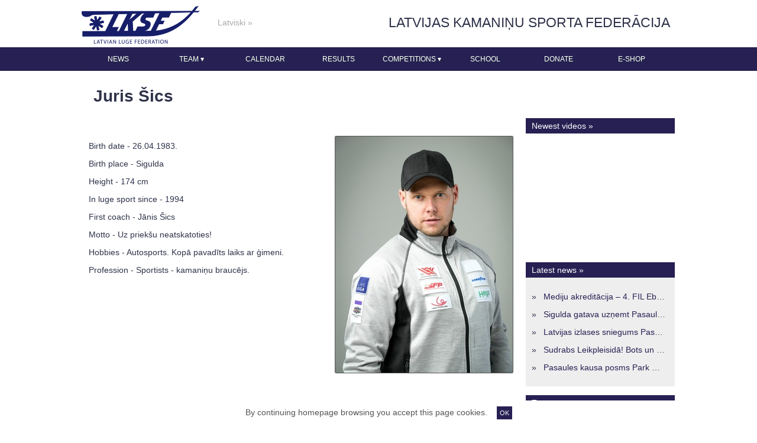

--- FILE ---
content_type: text/html; charset=utf-8
request_url: https://kamanas.lv/en/team_members/75-juris-sics
body_size: 9218
content:
<!DOCTYPE html>
<html xmlns='http://www.w3.org/1999/xhtml'>
<head>
<title>Juris Šics | Luge</title>
<meta content='Andris Stikans - Ruby on Rails' name='author'>
<meta content='text/html; charset=utf-8' http-equiv='content-type'>
<meta content='kamaniņas, sports, luge, juris šics' name='Keywords'>
<meta content='Latvian luge federation home page. All about luge in Latvia' name='Description'>
<meta content='width=device-width, initial-scale=1, maximum-scale=1' name='viewport'>
<meta content='index,follow' name='robots'>
<meta content='3 days' name='revisit-after'>
<link href='/favicon.ico' rel='shortcut icon'>
<link href='//fonts.googleapis.com/icon?family=Material+Icons' rel='stylesheet'>
<!-- for FB -->
<meta content='https://kamanas.lv/assets/logo_for_facebook-5ed0a02a8b0cf5c0d8ddfec4df57302df6408100cfda0674a3f9480f64ea7192.jpg' property='og:image'>
<meta content='Juris Šics | Luge' property='og:title'>
<meta content='website' property='og:type'>
<meta content='https://kamanas.lv/en/team_members/75-juris-sics' property='og:url'>
<meta content='Latvian luge federation home page. All about luge in Latvia' property='og:description'>
<!-- apple touch icons -->
<link href='https://kamanas.lv/assets/apple-touch-icons/57x57-477101fce36b04d8aa81a02386c37a938b052da95f565741e7fa43b35382ea28.png' rel='apple-touch-icon' sizes='57x57'>
<link href='https://kamanas.lv/assets/apple-touch-icons/57x57-477101fce36b04d8aa81a02386c37a938b052da95f565741e7fa43b35382ea28.png' rel='apple-touch-icon-precomposed' sizes='57x57'>
<link href='https://kamanas.lv/assets/apple-touch-icons/72x72-6d83d421ff37f876e418d3155f1cf9777081df061af28cb27d64cd12f84bcb9e.png' rel='apple-touch-icon' sizes='72x72'>
<link href='https://kamanas.lv/assets/apple-touch-icons/72x72-6d83d421ff37f876e418d3155f1cf9777081df061af28cb27d64cd12f84bcb9e.png' rel='apple-touch-icon-precomposed' sizes='72x72'>
<link href='https://kamanas.lv/assets/apple-touch-icons/76x76-256ad076821488d1bf9e96ff82b1e2df78401d2cfafde842049bab4514e198a9.png' rel='apple-touch-icon' sizes='76x76'>
<link href='https://kamanas.lv/assets/apple-touch-icons/76x76-256ad076821488d1bf9e96ff82b1e2df78401d2cfafde842049bab4514e198a9.png' rel='apple-touch-icon-precomposed' sizes='76x76'>
<link href='https://kamanas.lv/assets/apple-touch-icons/114x114-555d442269870252c02beb10fa8204c0c393db0392b0929a37ea4fdd283b1924.png' rel='apple-touch-icon' sizes='114x114'>
<link href='https://kamanas.lv/assets/apple-touch-icons/114x114-555d442269870252c02beb10fa8204c0c393db0392b0929a37ea4fdd283b1924.png' rel='apple-touch-icon-precomposed' sizes='114x114'>
<link href='https://kamanas.lv/assets/apple-touch-icons/120x120-8682f4c6b833ef673d44ff846a09a60696fac171c5c6e1b87000024efb65c62e.png' rel='apple-touch-icon' sizes='120x120'>
<link href='https://kamanas.lv/assets/apple-touch-icons/120x120-8682f4c6b833ef673d44ff846a09a60696fac171c5c6e1b87000024efb65c62e.png' rel='apple-touch-icon-precomposed' sizes='120x120'>
<link href='https://kamanas.lv/assets/apple-touch-icons/144x144-a8e17ebe692bcf1949fc4f8219f605a320d560c9a442d77464f25216c06b9b92.png' rel='apple-touch-icon' sizes='144x144'>
<link href='https://kamanas.lv/assets/apple-touch-icons/144x144-a8e17ebe692bcf1949fc4f8219f605a320d560c9a442d77464f25216c06b9b92.png' rel='apple-touch-icon-precomposed' sizes='144x144'>
<link href='https://kamanas.lv/assets/apple-touch-icons/152x152-bbdd150dc65cf6c2b7841524aba0a909a7d11415ae3f28c3e8cfb389e7ed4642.png' rel='apple-touch-icon' sizes='152x152'>
<link href='https://kamanas.lv/assets/apple-touch-icons/152x152-bbdd150dc65cf6c2b7841524aba0a909a7d11415ae3f28c3e8cfb389e7ed4642.png' rel='apple-touch-icon-precomposed' sizes='152x152'>
<link href='https://kamanas.lv/assets/apple-touch-icons/180x180-7bfa198074a871dd62acbd5e1a2715fe4c8d774e48e26a08451a0755368adda5.png' rel='apple-touch-icon' sizes='180x180'>
<link href='https://kamanas.lv/assets/apple-touch-icons/180x180-7bfa198074a871dd62acbd5e1a2715fe4c8d774e48e26a08451a0755368adda5.png' rel='apple-touch-icon-precomposed' sizes='180x180'>
<!-- fallback to default icon 60x60 -->
<link href='https://kamanas.lv/assets/apple-touch-icons/60x60-abb4f50386d1fe0ba9ab26f3a108088e91ecf80f76388ca58c3076aa37b6d1de.png' rel='apple-touch-icon'>
<link href='https://kamanas.lv/assets/apple-touch-icons/60x60-abb4f50386d1fe0ba9ab26f3a108088e91ecf80f76388ca58c3076aa37b6d1de.png' rel='apple-touch-icon-precomposed'>
<link rel="stylesheet" href="/assets/application-f78ca06f7e8cf53908a35cf30eeeb5bc8a3c41d01b4d379587be3923c7503c95.css" />
<script src="/assets/application-d17df1be5b0f76c476882d3a5e131dae902989334a31e74033cde3b91a0f96ea.js"></script>
<link rel="stylesheet" href="/assets/computer_application-86cafead1e36a7b2793e5a9b877802e7807aca6d0e852617d6c0979e5787a142.css" />
<script src="/assets/computer_application-cd137e1d820ded8511f2b4bc470cba7162426ca9bfed655171c728311b5e8839.js"></script>
<meta name="csrf-param" content="authenticity_token" />
<meta name="csrf-token" content="fdgeNN3MV2G4Suyay3dHEC-pnEw33yWlrCWYocki3EnfSuPD9f4b24Z7DdsruwDN7f8bEr1I0wcgyk0sGRYccg" />
<!-- Google tag (gtag.js) -->
<script async src="https://www.googletagmanager.com/gtag/js?id=G-Q4NT815E96"></script>
<script>
  window.dataLayer = window.dataLayer || [];
  function gtag(){dataLayer.push(arguments);}
  gtag('js', new Date());

  gtag('config', 'G-Q4NT815E96');
</script>


</head>
<body>
<div class='content_bg'>
<div class='header'>
<div class='content'>
<a href="/en"><img class="logo" src="/assets/logo_en-dedde1bba513bbe29aa0276b8145de61d4bf85fdfe83c87e526fdc4dd4a32d79.png" /></a>
<div class='language_link'>
<a title="Latviešu" style="border-right:none;" href="/lv/team_members/75-juris-sics">Latviski »</a>
</div>
<div class='title'>LATVIJAS KAMANIŅU SPORTA FEDERĀCIJA</div>
</div>
</div>

<div class='main_menu'>
<nav class='clearfix'>
<ul class='clearfix'>
<li><a href="/en/articles">News</a></li>
<!-- %li= link_to t("photo_and_video_gallery"), photo_and_video_path -->
<li class='submenu-master'>
<a href="/en/team_members">Team <span>▾</span></a>
<ul class='submenu'>
<li><a href="/en/national_team">National team</a></li>
<li><a href="/en/junior_and_youth_team">Junior and youth team</a></li>
<li><a href="/en/coaches">Coaches</a></li>
<li><a href="/en/judges">Judges</a></li>
</ul>
</li>
<li><a href="/en/results">Calendar</a></li>
<li><a href="/en/results">Results</a></li>
<li class='submenu-master'>
<a href="/en/season_2025_2026">Competitions <span>▾</span></a>
<ul class='submenu'>
<li><a href="/en/season_2025_2026">Season 2025/2026</a></li>
<li><a href="/en/season_2024_2025">Season 2024/2025</a></li>
<li><a href="/en/season_2023_2024">Season 2023/2024</a></li>
<li><a href="/en/season_2022_2023">Season 2022/2023</a></li>
<li><a href="/en/eberspacher_wc_2022">Season 2021/2022</a></li>
<li><a href="/en/ec_2021">Season 2020/2021</a></li>
<li><a href="/en/wc_2020">Season 2019/2020</a></li>
<li><a href="/en/season_2018_2019">Season 2018/2019</a></li>
<li><a href="/en/season_2017_2018">Season 2017/2018</a></li>
<li><a href="/en/season_2016_2017">Season 2016/2017</a></li>
</ul>
</li>
<li><a href="/en/bjkss">School</a></li>
<li><a href="/en/donate">Donate</a></li>
<li><a target="_blank" href="https://www.lugelatvia.com/">E-shop</a></li>
<!-- %li.social_button.hide-on-small-only -->
<!-- = link_to (image_tag "social/twitter.png"), TWITTER_LINK, target: "_blank", title: "Twitter", rel: "nofollow" -->
<!--  -->
<!-- %li.social_button.hide-on-small-only -->
<!-- = link_to (image_tag "social/facebook.png"), FACEBOOK_LINK, target: "_blank", title: "Facebook", rel: "nofollow" -->
<!--  -->
<!-- %li.social_button.hide-on-small-only -->
<!-- = link_to (image_tag "social/instagram.png"), INSTAGRAM_LINK, target: "_blank", title: "Instagram", rel: "nofollow" -->
<!-- %li.fil_ec.fil_ec_change_colors -->
<!-- %li.fil_ec -->
<!-- =# link_to "<img src='/assets/ejc_logo.png' alt='' />".html_safe, jec_and_ec_path, style: "line-height:normal; display:none;" -->
<!-- = link_to t("pc_2015"), pc_2015_path -->
</ul>
<a id="pull" href="#">LKSF</a>
</nav>
<!-- = link_to t("pc_2015_full"), pc_2015_path, class: "line_button" -->

</div>
<div class='content'>
<div class='luge_title'>
<!-- = logo_link -->
<!-- - if @title -->
<h1>Juris Šics</h1>
</div>
<div class='clear'></div>
<div class='left_side left' style=''>
<div class='small-round with_white_bg margin_5'>
<div class='right middle-round'>
<a class="image_link" data-lightbox="lightbox" href="/assets/photos/team_members/75/large/LAT-luge-team-20181107-359.jpg?1658743497"><img class="left small-round large_image" title="Juris Šics" alt="Juris Šics" src="/assets/photos/team_members/75/medium/LAT-luge-team-20181107-359.jpg?1658743497" /></a>
</div>
<p>
Birth date
-
26.04.1983.
</p>
<p>
Birth place
-
Sigulda
</p>
<p>
Height
-
174 cm
</p>
<p>
In luge sport since
-
1994
</p>
<p>
First coach
-
Jānis Šics
</p>
<p>
Motto
-
Uz priekšu neatskatoties!
</p>
<p>
Hobbies
-
Autosports. Kopā pavadīts laiks ar ģimeni.
</p>
<p>
Profession
-
Sportists - kamaniņu braucējs.
</p>
</div>
<div class='border clear'></div>
<div class='small-round with_white_bg margin_5'>
<p><p><strong>Olimpiskā pieredze:</strong></p><p>2022. gada XXIV Ziemas olimpiskās spēles Pekinā, Ķīnā - 5. vieta;</p><p>2018. gada XXIII Ziemas olimpiskās spēles Phjončhana, Dienvidkoreja - 6. vieta divvietīgajās ekipāžās, komandu stafetē 6. vieta.</p><p>2014. gada XXII Ziemas olimpiskās spēles Soči, Krievija – 3. vieta divvietīgajās ekipāžāss, 3.vieta komandu stafetē.</p><p>2010. gada XXI Ziemas olimpiskās spēles Vankūvera, Kanāda – 2. vieta divvietīgajās ekipāžās.</p><p>2006. gada XX Ziemas olimpiskās spēles Turīna, Itālija – 7. vieta divvietīgajās ekipāžās.</p><p><br></p><p><strong>Rezultāti:</strong></p><p>2021./22. gada sezonas I PK posmā Pekinā, Ķīnā 3. vieta;</p><p>2021./22. gada sezonas II PK posmā Sočos, Krievijā 1. vieta divvietīgo ekipāžu konkurencē, 3. vieta komandu stafetē;</p><p>2021./22. gada sezonas III PK posmā Sočos, Krievijā 3. vieta divvietīgo ekipāžu konkurencē, BMW Sprinta pasauels kausa izcīņā 1. vieta;</p><p>2021./22. gada sezonas V PK posmā Insbrukā, Austrijā 2. vieta, BMW Sprinta pasauels kausa izcīņā 2. vieta;</p><p>2021./22. gada sezonas VII PK posmā Siguldā, Latvijā 2. vieta, BMW Sprinta pasaules kausa izcīņā 1. vieta;</p><p>2021./22. gada sezonas VIII PK posmā Oberhofā, Vācijā 2. vieta komandu stafetē;</p><p>2022. gada 53. FIL Eiropas čempionātā Sanktmoricā, Šveicē 5. vieta;</p><p>2021./22. gada sezonas Pasaules kausu kopvērtējumā 3. vieta;</p><p>2021./22. gada sezonas Pasaules kausu kopvērtējumā (ieskaitot BMW Sprinta pasaules kausus) 2. vieta;</p><p>2021./22. gada sezonas BMW Sprinta pasaules kausu kopvērtējumā 1. vieta;</p><p>2020./21. gada sezonas komandu stafetes kopvērtējumā 3. vieta;</p><p>2020./21. gada sezonas Pasaules kausu kopvērtējumā (ieskaitot BMW Sprinta kausus) 2. vieta;</p><p>2020./21. gada sezonas Pasaules kausu kopvērtējumā 3. vieta;</p><p>2020./21. gada sezonas BMW sprinta kausa izcīņas kopvērtējumā 2. vieta;</p><p>2020./21. gada IX PK posmā Sanktmoricā, Šveicē 2. vieta;</p><p>2021. gada 50. FIL Pasaules čempionātā Kēningzē, Vācijā komandu stafetē 3. vieta;</p><p>2021. gada 50. FIL Pasaules čempionātā Kēningzē, Vācijā Sprinta kausa izcīņā 2. vieta;</p><p>2021. gada 50. FIL Pasaules čempionātā Kēningzē, Vācijā 3. vieta;</p><p>2020./21. gada VIII PK posmā Insbrukā, Austrijā 2. vieta;</p><p>2020./21. gada VIII PK posmā Insbrukā, Austrijā BMW Sprinta kausa izcīņā 1. vieta;</p><p>2020./21. gada VII PK posmā Altenbergā, Vācijā 3. vieta;</p><p>52. FIL Eiropas čempionātā Siguldā, Latvijā komandu stafetē 2. vieta;</p><p>52. FIL Eiropas čempionātā Siguldā, Latvijā 1. vieta;</p><p>2020./21. gada VI PK posmā Siguldā, Latvijā 1. vieta;</p><p>2020./21. gada VI PK posmā Siguldā, Latvijā komandu stafetē 2. vieta;</p><p>2020./21. gada V PK posmā Kēningzē, Vācijā komandu stafetē 4. vieta;</p><p>2020./21. gada V PK posmā Kēningzē, Vācijā 5. vieta;</p><p>2020./21. gada IV PK posmā Vinterbergā, Vācijā 3. vieta;</p><p>2020./21. gada III PK posmā Oberhofā, Vācijā komandu stafetē 5. vieta;</p><p>2020./21. gada III PK posmā Oberhofā, Vācijā 6. vieta;</p><p>2020./21. gada II PK posmā Altenbergā, Vācijā komandu stafetē 3. vieta;</p><p>2020./21. gada II PK posmā Altenbergā, Vācijā 4. vieta;</p><p>2020./21. gada I PK posmā Insbrukā, Austrijā BMW Sprinta kausa izcīņā 3. vieta;</p><p>2020.g. FIL Pasaules čempionātā 10. vieta;</p><p>2020.g. 51. FIL Eiropas čempionātā 18. vieta;</p><p>2019./2020. gada sezonas Pasaules kausa kopvērtējumā 3. vieta;</p><p>2019./2020. gada sezonas Pasaules kausa kopvērtējumā komandu stafetē 4. vieta;</p><p>2019./2020. gada sezonas BMW sprinta kausa izcīņas kopvērtējums 1. vieta;</p><p>2020.g. FIL Pasaules čempionātā komandu stafetē 2. vieta;</p><p>2020.g. 51. FIL Eiropas čempionātā komandu stafetē 3.vieta;</p><p>2020. gada Pasaules Kausa posmā Kēnigzē 3. vieta;</p><p>2020. gada Pasaules Kausa posmā Oberhofā 2. vieta;</p><p>2020. gada Pasaules Kausa posmā Siguldā 1. vieta;</p><p>2020. gada Pasaules Kausa posmā Siguldā BMW Sprinta kausa izcīņā 3.vieta;</p><p>2020. gada Pasaules Kausa posmā Vistlerā BMW Sprinta kausa izcīņā 6.vieta;</p><p>2020. gada Pasaules Kausa posmā Leikplesidā 6. vieta;</p><p>2020. gada Pasaules Kausa posmā Leikplesidā BMW Sprinta kausa izcīņā 1.vieta;</p><p>2020. gada Pasaules Kausa posmā Insbrukā 5.vieta;</p><p>2018./2019. gada sezonas Pasaules kausa kopvērtējumā 4. vieta, sprinta kausa kopvērtējumā 3. vieta.</p><p>2019.g. Pasaules kausa posmā Sočos 5. vieta, sprinta kausā 2. vieta, komandu stafetē 3. vieta.</p><p>2019.g. 50. FIL Eiropas čempionātā 3. vieta, komandu stafetē 3. vieta.</p><p>2019.g. Pasaules kausa posmā Altenbergā 3. vieta.</p><p>2019.g. Pasaules čempionātā 5. vieta, Pasaules čempionāta sprintā 4. vieta.</p><p>2019.g. Pasaules kausa posmā Siguldā 3. vieta.</p><p>2018.g. 49. FIL Eiropas čempionātā 2. vieta divvietīgo ekipāžu konkurencē, komandu stafetē 3. vieta.</p><p>2017./2018. gada sezonas Pasaules kausu kopvērtējumā 4. vieta divvietīgo ekipāžu konkurencē.</p><p>2016./2017. gada sezonas Pasaules kausu kopvērtējumā 8. vieta - divvietīgās ekipāžas, komandu satfetes kopvērtējumā 2. vieta</p><p>2017.g. - Pasaules Čempionātā 13. vieta - divvietīgās ekipāžas, sprinta kausā 7. vieta</p><p>2017.g. - Eiropas Čempionātā 5. vieta - divvietīgās ekipāžas, komandu stafetē 3. vieta</p><p>2016.g.- Pasaules Čempionātā 2. vieta komandu stafetē, 4. vieta sprintā kausā diivietīgajās ekipāžās, 5.vieta - divvietīgās ekipāžas</p><p>2016.g.- Pasaules Čempionātā 2. vieta komandu stafetē, 4. vieta sprintā kausā divvietīgajās ekipāžās, 5. vieta - divvietīgās ekipāžas</p><p>2014./2015. gada sezonas Pasaules kausu kopvērtējumā 3. vieta - divvietīgās ekipāžas</p><p>2015.g.- Eiropas Čempionātā 3. vietas - divvietīgās ekipāžas, 3. vietu komandu stafetē</p><p>2015.g.- Pasaules Čempionātā 6. vieta - divvietīgās ekipāžas, 7. vieta komandu stafetē</p><p>2013./2014.gada sezonas Pasaules kausu kopvērtējumā 9. vieta - divvietīgās ekipāžas</p><p>2014.g.- Eiropas Čempionātā 2. vieta komandu stafetē, 5. vieta - divvietīgās ekipāžas</p><p>2012./2013. gada sezonas Pasaules kausu kopvērtējumā 6. vieta - divvietīgās ekipāžas</p><p>2013.g.- Pasaules Čempionātā 3. vieta komandu stafetē, 6. vieta - divvietīgās ekipāžas</p><p>2011./2012.gada sezonas Pasaules kausu kopvērtējumā 16. vieta - divvietīgās ekipāžas</p><p>2012.g.- Pasaules Čempionātā 7. vieta komandu stafetē, 9. vieta - divvietīgās ekipāžas</p><p>2012.g.- Eiropas Čempionātā 6. vieta komandu stafetē, 7. vieta - divvietīgās ekiāžas</p><p>2010./2011. gada sezonas Pasaules kausu kopvērtējumā 7. vieta - divvietīgās ekipāžas</p><p>2011.g.- Pasaules Čempionātā 3. vieta - divvietīgās ekipāžas</p><p>2009./2010. gada sezonas Pasaules kausu kopvērtējumā 7. vieta - divvietīgās ekipāžas</p><p>2008./2009.gada sezonas Pasaules kausu kopvērtējumā 9. vieta - divvietīgās ekipāžas</p><p>2010.g.- Eiropas Čempionātā 1. vieta komandu stafetē, 4. vieta - divvietīgās ekipāžas</p><p>2009.g.- Pasaules Čempionātā 3. vieta komandu stafetē, 19. vieta - divvietīgās ekipāžas</p><p>2008.g.- Pasaules Čempionātā 3. vieta komandu stafetē, 18. vieta - divvietīgās ekipāžas</p><p>2008.g.- Eiropas Čempionātā 1. vieta komandu stafetē, 7. vieta - divvietīgās ekipāžas</p><p>2006./2007. gada sezonas Pasaules kausu kopvērtējumā 8. vieta - divvietīgās ekipāžas</p><p>2007./2008. gada sezonas Pasaules kausu kopvērtējumā 12. vieta - divvietīgās ekipāžas</p><p>2007.g.- Pasaules Čempionātā 6. vieta komandu stafetē, 10. vieta - divvietīgās ekipāžas</p><p>2005./2006.gada sezonas Pasaules kausu kopvērtējumā 9. vieta - divvietīgās ekipāžas</p><p>2006.g.- Eiropas Čempionātā 3. vieta komandu stafetē, 5. vieta - divvietīgās ekipāžas</p><p>2005.g.- Pasaules Čempionātā 10. vieta komandu stafetē, 10. vieta - divvietīgās ekipāžas</p><p>2004.g.- Pasaules Čempionātā 6. vieta komandu stafetē, 16. vieta individuālajās sacensībās</p><p>2003.g.- Pasaules Čempionātā 6. vieta komandu stafetē, 24. vieta individuālajās sacensībās</p><p>2003.g.- Junioru Pasaules čempionātā 5. vieta individuālajās sacensībās</p><p>2001.g.- Junioru Pasaules čempionātā 14. vieta individuālajās sacensībās</p><p>- Kā Tu nonāci kamaniņu sportā?</p><p>Ar blēņu palīdzību.</p><p>- Treneri profesionālajā karjerā:</p><p>Eva Hofmane;</p><p>Ilze Cīmane (Roholm);</p><p>Jānis Ozoliņš;</p><p>Jānis Liepa.</p><p>- Kamanu būve: vai tās Tu būvē pats? Kurš Tev ir iemācījis tās būvēt?</p><p>Cenšamies būvēt paši, bet padomus uzklausām. Mūs iemācījis ir treneris Jānis Liepa.</p><p>- Iecienītākā ledus trase?</p><p>Visas.</p><p>- Kas Tevi iedvesmo?</p><p>Ģimene, dēls. Inovācijas tehnikas attīstībā, kas iedvesmo neapstāties pie sasniegtā un turpināt attīstīties.</p><p>- Mīļākā vieta uz pasaules?</p><p>Mājas.</p><p>- Kas ir Tava motivācija?</p><p>Nepiepildītie sapņi.</p><p>- Ko Tu novēli jaunajiem kamaniņu sporta censoņiem un jauniešiem kopumā?</p><p>Domājat lielas lietas, jo tās piepildās! :)</p></p>
</div>
<div class='attachment_container'>
<div class='photos'></div>
</div>




</div>
<div class='right_side right small-round'>

<div class='latest_videos block'>
<a class="heading" href="/en/video">Newest videos »</a>
<div class='embed-responsive embed-responsive-16by9'><iframe class='embed-responsive-item' frameborder='0' width='100%' height='200' src='https://www.youtube.com/embed/UJL1R-7IYbA?controls=1&showinfo=1&modestbranding=0&playlistinline=0&rel=0'></iframe></div>
</div>


<div class='latest_articles block'>
<a class="heading" href="/en/articles">Latest news »</a>
<div class='body'>
<p>
»
&nbsp;
<a href="/en/articles/1674-mediju-akreditacija-4-fil-eberspacher-pasaules-kausa-posms-kamaninu-sporta-sigulda">Mediju akreditācija – 4. FIL Eberspächer Pasaules kausa posms kamaniņu sportā Siguldā</a>
</p>
<p>
»
&nbsp;
<a href="/en/articles/1673-sigulda-gatava-uznemt-pasaules-kausa-posmu-kamaninu-sporta-162-sportisti-no-23-valstim-cina-par-olimpiskajam-celazimem">Sigulda gatava uzņemt Pasaules kausa posmu kamaniņu sportā – 162 sportisti no 23 valstīm cīņā par olimpiskajām ceļazīmēm</a>
</p>
<p>
»
&nbsp;
<a href="/en/articles/1672-latvijas-izlases-sniegums-pasaules-kausa-posma-leikpleisida-rezultatu-kopsavilkums">Latvijas izlases sniegums Pasaules kausa posmā Leikpleisidā – rezultātu kopsavilkums</a>
</p>
<p>
»
&nbsp;
<a href="/en/articles/1671-sudrabs-leikpleisida-bots-un-plume-uz-pjedestala-pasaules-kausa-posma-olimpiskaja-trase">Sudrabs Leikpleisidā! Bots un Plūme uz pjedestāla Pasaules kausa posmā olimpiskajā trasē</a>
</p>
<p>
»
&nbsp;
<a href="/en/articles/1670-pasaules-kausa-posms-park-city-atrums-precizitate-un-vertigi-punkti-olimpiskaja-sezona">Pasaules kausa posms Park City: ātrums, precizitāte un vērtīgi punkti olimpiskajā sezonā</a>
</p>
</div>
</div>

<!-- = render "/shared/right_side/social_buttons" -->


<div class='team_member_right_side block'>
<a class="heading" href="/en/team_members">Team »</a>
<div class='body'>
<a title="Pēteris Kalniņš" href="/en/team_members/114-peteris-kalnins"><img class="image small-round" src="/assets/photos/team_members/114/medium/Screen_Shot_2024-12-04_at_15.31.39.png?1733319114" /></a>
<br>
<a class="name" href="/en/team_members/114-peteris-kalnins">Pēteris Kalniņš</a>
</div>
</div>

<div class='block'>
<a class="heading" href="/en/supporters">Supporters »</a>
<div class='supporters body'>
<div class='connected-carousels'>
<div class='jcarousel carousel carousel-navigation'>
<ul>
<li>
<a title="https://www.tet.lv/" rel="nofollow" target="_blank" href="https://www.tet.lv/"><img src="/assets/photos/supporters/176/small/TET_logo.png?1670254206" /></a>
</li>
<li>
<a title="https://www.tv3.lv/starfm/" rel="nofollow" target="_blank" href="https://www.tv3.lv/starfm/"><img src="/assets/photos/supporters/178/small/StarFMlogo.png?1670592382" /></a>
</li>
<li>
<a title="https://www.tvnet.lv/" rel="nofollow" target="_blank" href="https://www.tvnet.lv/"><img src="/assets/photos/supporters/174/small/tvnet_grupas_logo_krasains.png?1671114118" /></a>
</li>
<li>
<a title="https://gopro.com/en/lv/" rel="nofollow" target="_blank" href="https://gopro.com/en/lv/"><img src="/assets/photos/supporters/184/small/Blackandcolor_transparentbg.png?1707319884" /></a>
</li>
<li>
<a title="https://www.absolutauto.lv" rel="nofollow" target="_blank" href="https://www.absolutauto.lv"><img src="/assets/photos/supporters/187/small/Screen_Shot_2024-12-12_at_16.32.49.png?1734013981" /></a>
</li>
<li>
<a title="https://sportland.lv" rel="nofollow" target="_blank" href="https://sportland.lv"><img src="/assets/photos/supporters/188/small/Sportland__LOGO.png?1765278357" /></a>
</li>
<li>
<img src="/assets/photos/supporters/153/small/logo_Eberspracher.png?1609163348" />
</li>
<li>
<a title="https://www.hargassner.at/en/" rel="nofollow" target="_blank" href="https://www.hargassner.at/en/"><img src="/assets/photos/supporters/156/small/HAR_FIL21_22_Offizielles_Partnerlogo_12x4-CMYK.jpg?1634725836" /></a>
</li>
<li>
<img src="/assets/photos/supporters/154/small/BMW_Black-Colour_CMYK.jpg?1609163368" />
</li>
<li>
<a title="https://www.skechers.com/" rel="nofollow" target="_blank" href="https://www.skechers.com/"><img src="/assets/photos/supporters/177/small/Skechers_Logo_RGB.png?1696255741" /></a>
</li>
<li>
<a title="https://www.fil-luge.org/en/home" rel="nofollow" target="_blank" href="https://www.fil-luge.org/en/home"><img src="/assets/photos/supporters/179/small/FIL-Logo_4-col._ohne_Text_%282%29.jpg?1690884366" /></a>
</li>
<li>
<a title="http://www.izm.gov.lv/lv/" rel="nofollow" target="_blank" href="http://www.izm.gov.lv/lv/"><img src="/assets/photos/supporters/79/small/bez_laukauma_rgb-37_h_LV.png?1427710670" /></a>
</li>
<li>
<img src="/assets/photos/supporters/148/small/Sporta-atbalsta-logo-LATVIJA_%28lok.lov%29.png?1605774211" />
</li>
<li>
<img src="/assets/photos/supporters/180/small/OS_Logo_Non-verbal.png?1696255773" />
</li>
<li>
<a title="https://pata.lv/en/" rel="nofollow" target="_blank" href="https://pata.lv/en/"><img src="/assets/photos/supporters/161/small/Pata.png?1635939145" /></a>
</li>
<li>
<a title="https://www.knauf.lv/lv/" rel="nofollow" target="_blank" href="https://www.knauf.lv/lv/"><img src="/assets/photos/supporters/181/small/Knauf_logo-1.png?1696255807" /></a>
</li>
<li>
<a title="https://www.citadele.lv/lv/private/customer/?gclid=Cj0KCQjw5oiMBhDtARIsAJi0qk3VU8ghmAi7R2buMoIF9oBE-7hQRnaznuMJUwjUsF40Mda7LjsPaT0aAmNHEALw_wcB" rel="nofollow" target="_blank" href="https://www.citadele.lv/lv/private/customer/?gclid=Cj0KCQjw5oiMBhDtARIsAJi0qk3VU8ghmAi7R2buMoIF9oBE-7hQRnaznuMJUwjUsF40Mda7LjsPaT0aAmNHEALw_wcB"><img src="/assets/photos/supporters/162/small/logo_citadele.png?1639493158" /></a>
</li>
<li>
<a title="https://www.finieris.com/en/home" rel="nofollow" target="_blank" href="https://www.finieris.com/en/home"><img src="/assets/photos/supporters/166/small/8beff364-bba0-43a1-9e84-4637831aefff.png?1696424108" /></a>
</li>
<li>
<a title="https://www.finieris.com/en/home" rel="nofollow" target="_blank" href="https://www.finieris.com/en/home"><img src="/assets/photos/supporters/167/small/Latvijas_Finieris_Logo_3.png?1696424124" /></a>
</li>
<li>
<a title="http://www.sigulda.lv" rel="nofollow" target="_blank" href="http://www.sigulda.lv"><img src="/assets/photos/supporters/38/small/Logo_SIGULDA_LV.png?1695036376" /></a>
</li>
<li>
<a title="https://www.balcia.lv/lv/" rel="nofollow" target="_blank" href="https://www.balcia.lv/lv/"><img src="/assets/photos/supporters/169/small/Balcia_Logo_Black_2x.png?1695035775" /></a>
</li>
<li>
<a title="http://lsfp.lv/" rel="nofollow" target="_blank" href="http://lsfp.lv/"><img src="/assets/photos/supporters/95/small/LSFP_logo.png?1447242839" /></a>
</li>
<li>
<a title="https://www.rtu.lv/" rel="nofollow" target="_blank" href="https://www.rtu.lv/"><img src="/assets/photos/supporters/142/small/RTU.png?1581587883" /></a>
</li>
<li>
<a title="https://www.tv3.lv/" rel="nofollow" target="_blank" href="https://www.tv3.lv/"><img src="/assets/photos/supporters/172/small/TV3group_logo_RGB_01.png?1669283358" /></a>
</li>
<li>
<a title="https://www.goodyear.eu/lv_lv/consumer.html" rel="nofollow" target="_blank" href="https://www.goodyear.eu/lv_lv/consumer.html"><img src="/assets/photos/supporters/185/small/GOODYEAR.jpg?1726054215" /></a>
</li>
<li>
<a title="https://www.astralexecutive.com/" rel="nofollow" target="_blank" href="https://www.astralexecutive.com/"><img src="/assets/photos/supporters/170/small/Astral_logo_RGB_blue_3_%281%29.png?1666960782" /></a>
</li>
<li>
<a title="https://skriverusaldumi.lv/emociju-fabrika?gclid=CjwKCAiA-_L9BRBQEiwA-bm5ftpa5Riml_gMFp0G38byF-Q-pnWNYIs-PpiK-stULw-zDp3JrV5-TxoCPH0QAvD_BwE" rel="nofollow" target="_blank" href="https://skriverusaldumi.lv/emociju-fabrika?gclid=CjwKCAiA-_L9BRBQEiwA-bm5ftpa5Riml_gMFp0G38byF-Q-pnWNYIs-PpiK-stULw-zDp3JrV5-TxoCPH0QAvD_BwE"><img src="/assets/photos/supporters/151/small/SKRIVERU-logo-CMYK-02.png?1606225836" /></a>
</li>
<li>
<a title="http://peltorcomms.3m.com/?WT.mc_id=www.peltor.com" rel="nofollow" target="_blank" href="http://peltorcomms.3m.com/?WT.mc_id=www.peltor.com"><img src="/assets/photos/supporters/65/small/peltors_logo.png?1421834416" /></a>
</li>
<li>
<a title="https://carguru.lv" rel="nofollow" target="_blank" href="https://carguru.lv"><img src="/assets/photos/supporters/163/small/carguru-logo.png?1638352696" /></a>
</li>
<li>
<a title="https://www.mangali.lv/" rel="nofollow" target="_blank" href="https://www.mangali.lv/"><img src="/assets/photos/supporters/152/small/Mangali_logo.jpg?1664183322" /></a>
</li>
<li>
<a title="http://www.vairaksaules.lv/en/" rel="nofollow" target="_blank" href="http://www.vairaksaules.lv/en/"><img src="/assets/photos/supporters/106/small/Vairak_saules.png?1483617747" /></a>
</li>
</ul>
<script>
  // http://sorgalla.com/jcarousel/
  $(function() {
    $('.jcarousel')
      .jcarousel({
        vertical: true,
        wrap:'circular'
      })
      .jcarouselAutoscroll({
        interval: 4000,
        target: '+=1',
        autostart: true
      })
      .bind('mouseover', function() {
        $(this).jcarouselAutoscroll('stop');
      })
      .bind('mouseout', function() {
        $(this).jcarouselAutoscroll('start');
      });
  });
</script>
</div>
</div>
<br>
<a href="/en/supporters">All supporters</a>
</div>
</div>

</div>

</div>
</div>
<div id='footer'>
<div class='box'>
<div class='clear'></div>
<div class='row'>
<div class='col s12 m6 l3'>
<div class='header'>FEDERATION »</div>
<br>
<a href="/en/structure">Structure</a>
<br>
<a href="/en/statute">Statute</a>
<br>
<a href="/en/documents">Documents</a>
<br>
<a href="/en/fil">FIL</a>
</div>
<div class='col s12 m6 l3'>
<div class='header'>LUGE SPORT »</div>
<br>
<a href="/en/photo_and_video">Gallery</a>
<br>
<a href="/en/luge_sport">Sport</a>
<br>
<a href="/en/history_group">History</a>
<br>
<a href="/en/terms">Terms</a>
<br>
<a href="/en/tracks">Tracks</a>
<br>
<a href="/en/athletes">Athletes</a>
<br>
<a href="/en/hall_of_fame">Hall of fame</a>
</div>
<div class='col s12 m6 l3'>
<div class='header'>MEDIA »</div>
<br>
<a href="/en/press_releases">Press releases</a>
<br>
<a href="/en/media_guide">Media guide</a>
<br>
<a href="/en/press_contacts">Press contacts</a>
</div>
<div class='col s12 m6 l3'>
<div class='header'>ABOUT LKSF »</div>
<br>
<a href="/en/contacts">Contacts</a>
<br>
<a href="/en/souvenirs">Souvenirs</a>
<br>
<a href="/en/e_luge_login">E-kamana</a>
</div>
</div>
<div class='row'></div>
<div class='row'></div>
<div class='row'>
<div class='col s12 center social_buttons'>
<a target="_blank" title="Instagram" rel="nofollow" href="https://instagram.com/luge_lv"><img src="/assets/social/instagram-0a9c5d2ecbaae9ca731ec80cff48dfd3792813b83aa1e3b49db9edf5970cf636.png" /></a>
&nbsp;&nbsp;&nbsp;
<a target="_blank" title="Facebook" rel="nofollow" href="https://www.facebook.com/lugelv"><img src="/assets/social/facebook-6332a7ec12fcb105401aa42707c535e979c9f3206478d3cae99c9209d7e568f3.png" /></a>
&nbsp;&nbsp;&nbsp;
<a target="_blank" title="Twitter" rel="nofollow" href="https://twitter.com/luge_lv"><img src="/assets/social/twitter-a20b10556e2a732952f40150db0327cc170eaa0a95dc6d52fec8e10f43bdc32c.png" /></a>
</div>
</div>
<div class='right small'>
<a rel="nofollow" href="/lv/login">ielogoties</a>
,
<a target="_blank" href="https://taurus.lv">Taurus</a>
- LKSF &copy; 2013-2026
</div>
</div>

</div>
<div class='fixed_social_buttons absolute_social_buttons'>
<div style='height:53px;'></div>
</div>

<div id='privacy_banner'>
By continuing homepage browsing you accept this page cookies.
<!-- no privacy info yet -->
<!-- = link_to t("privacy_banner.link_title"), privacy_path, class: "underline" -->
&nbsp;&nbsp;
<a class="btn button" onClick="setCookie(&#39;privacy_banner&#39;, &#39;1&#39;); $(&#39;#privacy_banner&#39;).hide(); return false;" href="#">OK
</a><script>
  $(document).ready(function(){
    if (getCookie('privacy_banner') != "1") {
      $("#privacy_banner").show();
    };
  });
</script>
</div>

<div class='site_top_wrap'>
<a style="display:none;" title="top" href="#top"></a>
</div>
</body>
</html>


--- FILE ---
content_type: text/css
request_url: https://kamanas.lv/assets/application-f78ca06f7e8cf53908a35cf30eeeb5bc8a3c41d01b4d379587be3923c7503c95.css
body_size: 87006
content:
@media only screen and (max-width: 600px){.hide-on-small-only,.hide-on-small-and-down{display:none !important}}@media only screen and (max-width: 992px){.hide-on-med-and-down{display:none !important}}@media only screen and (min-width: 601px){.hide-on-med-and-up{display:none !important}}@media only screen and (min-width: 600px) and (max-width: 992px){.hide-on-med-only{display:none !important}}@media only screen and (min-width: 993px){.hide-on-large-only{display:none !important}}@media only screen and (min-width: 993px){.show-on-large{display:initial !important}}@media only screen and (min-width: 600px) and (max-width: 992px){.show-on-medium{display:initial !important}}@media only screen and (max-width: 600px){.show-on-small{display:initial !important}}@media only screen and (min-width: 601px){.show-on-medium-and-up{display:initial !important}}@media only screen and (max-width: 992px){.show-on-medium-and-down{display:initial !important}}.row{margin-left:auto;margin-right:auto;margin-bottom:20px}.row:after{content:"";display:table;clear:both}.row .col{float:left;box-sizing:border-box;padding:0 0.75rem}.row .col.s1{width:8.3333333333%;margin-left:0}.row .col.s2{width:16.6666666667%;margin-left:0}.row .col.s3{width:25%;margin-left:0}.row .col.s4{width:33.3333333333%;margin-left:0}.row .col.s5{width:41.6666666667%;margin-left:0}.row .col.s6{width:50%;margin-left:0}.row .col.s7{width:58.3333333333%;margin-left:0}.row .col.s8{width:66.6666666667%;margin-left:0}.row .col.s9{width:75%;margin-left:0}.row .col.s10{width:83.3333333333%;margin-left:0}.row .col.s11{width:91.6666666667%;margin-left:0}.row .col.s12{width:100%;margin-left:0}.row .col.offset-s1{margin-left:8.3333333333%}.row .col.offset-s2{margin-left:16.6666666667%}.row .col.offset-s3{margin-left:25%}.row .col.offset-s4{margin-left:33.3333333333%}.row .col.offset-s5{margin-left:41.6666666667%}.row .col.offset-s6{margin-left:50%}.row .col.offset-s7{margin-left:58.3333333333%}.row .col.offset-s8{margin-left:66.6666666667%}.row .col.offset-s9{margin-left:75%}.row .col.offset-s10{margin-left:83.3333333333%}.row .col.offset-s11{margin-left:91.6666666667%}.row .col.offset-s12{margin-left:100%}@media only screen and (min-width: 601px){.row .col.m1{width:8.3333333333%;margin-left:0}.row .col.m2{width:16.6666666667%;margin-left:0}.row .col.m3{width:25%;margin-left:0}.row .col.m4{width:33.3333333333%;margin-left:0}.row .col.m5{width:41.6666666667%;margin-left:0}.row .col.m6{width:50%;margin-left:0}.row .col.m7{width:58.3333333333%;margin-left:0}.row .col.m8{width:66.6666666667%;margin-left:0}.row .col.m9{width:75%;margin-left:0}.row .col.m10{width:83.3333333333%;margin-left:0}.row .col.m11{width:91.6666666667%;margin-left:0}.row .col.m12{width:100%;margin-left:0}.row .col.offset-m1{margin-left:8.3333333333%}.row .col.offset-m2{margin-left:16.6666666667%}.row .col.offset-m3{margin-left:25%}.row .col.offset-m4{margin-left:33.3333333333%}.row .col.offset-m5{margin-left:41.6666666667%}.row .col.offset-m6{margin-left:50%}.row .col.offset-m7{margin-left:58.3333333333%}.row .col.offset-m8{margin-left:66.6666666667%}.row .col.offset-m9{margin-left:75%}.row .col.offset-m10{margin-left:83.3333333333%}.row .col.offset-m11{margin-left:91.6666666667%}.row .col.offset-m12{margin-left:100%}}@media only screen and (min-width: 993px){.row .col.l1{width:8.3333333333%;margin-left:0}.row .col.l2{width:16.6666666667%;margin-left:0}.row .col.l3{width:25%;margin-left:0}.row .col.l4{width:33.3333333333%;margin-left:0}.row .col.l5{width:41.6666666667%;margin-left:0}.row .col.l6{width:50%;margin-left:0}.row .col.l7{width:58.3333333333%;margin-left:0}.row .col.l8{width:66.6666666667%;margin-left:0}.row .col.l9{width:75%;margin-left:0}.row .col.l10{width:83.3333333333%;margin-left:0}.row .col.l11{width:91.6666666667%;margin-left:0}.row .col.l12{width:100%;margin-left:0}.row .col.offset-l1{margin-left:8.3333333333%}.row .col.offset-l2{margin-left:16.6666666667%}.row .col.offset-l3{margin-left:25%}.row .col.offset-l4{margin-left:33.3333333333%}.row .col.offset-l5{margin-left:41.6666666667%}.row .col.offset-l6{margin-left:50%}.row .col.offset-l7{margin-left:58.3333333333%}.row .col.offset-l8{margin-left:66.6666666667%}.row .col.offset-l9{margin-left:75%}.row .col.offset-l10{margin-left:83.3333333333%}.row .col.offset-l11{margin-left:91.6666666667%}.row .col.offset-l12{margin-left:100%}}img,iframe{border:none}body{text-align:center;margin:0px;background-color:#FFF;color:#2F334A;background-attachment:fixed;font-size:14px;font-family:Arial,sans-serif}a{color:#272053}.presentation{display:inline-block;width:100%;height:300px;position:fixed;background-color:#FFF;top:0;left:0;z-index:-99;text-align:center}.presentation .fixed_image_div{z-index:-999;width:100%;max-width:850px;display:inline-block;text-align:center}.main_menu{display:inline-block;width:100%;top:0;left:0;z-index:99}.content_bg{width:100%;background-color:#FFF}.content_bg_top_320{margin-top:320px}.content_bg_top_320 .main_menu{position:relative}.content{display:inline-block;max-width:1005px;width:100%}.content .luge_title h1{float:left;margin-top:27px;padding-left:20px;max-width:700px;text-align:left}.content .luge_title h1.second_title{margin-top:-5px}.content .luge_title img.logo{float:right;width:24%;margin:0 9px 8px 0;opacity:0.8}.content .luge_title img.logo:hover{opacity:1}.content .left_side,.content .right_side{margin:2px}.content .left_side{width:72%}.content .with_white_bg{text-align:left;padding:20px 5px;display:inline-block;width:100%}.content .with_white_bg p{text-align:justify}#footer{display:inline-block;width:100%;min-height:29px;background-color:#272053;z-index:98;padding:2px 0}#footer .box{text-align:left;color:#EEE;font-size:13px;margin-top:9px;display:inline-block;width:100%;max-width:1005px}#footer .box .header{margin-top:20px}#footer .box .small{font-size:10px;color:#AAA}#footer .box .small a{color:#AAA}#footer .box a{text-decoration:none;color:#EEE;display:inline-block;padding:3px 0}#footer .box a:hover{text-decoration:underline}#footer .social_buttons img{margin:20px 0;width:35px}.fixed_social_buttons{position:fixed;top:202px;left:-1px;z-index:15}.fixed_social_buttons img{display:block;margin-bottom:10px}.fixed_social_buttons img.admin{margin-bottom:5px;margin-left:-1px}.welcome_absolute_social_buttons .absolute_social_buttons{position:absolute;top:402px}.left{float:left}.right{float:right}.clear{clear:both}.left-align{text-align:left}.right-align{text-align:right}.center{text-align:center}.small-round{-khtml-border-radius:2px;-webkit-border-radius:2px;-moz-border-radius:2px;border-radius:2px}.middle-round{-khtml-border-radius:5px;-webkit-border-radius:5px;-moz-border-radius:5px;border-radius:5px}.large-round{-khtml-border-radius:10px;-webkit-border-radius:10px;-moz-border-radius:10px;border-radius:10px}.medium-shadow{-moz-box-shadow:0 0 3px #262152;-webkit-box-shadow:0 0 3px #262152;box-shadow:0 0 3px #262152}h2 a,h3 a{text-decoration:none}h2 a:hover,h3 a:hover{text-decoration:underline}.actions{margin-top:15px}.actions a{margin-left:20px;text-decoration:none}.truncate-250{width:250px;white-space:nowrap;overflow:hidden;text-overflow:ellipsis}.mandatory_star{color:red;font-size:9pt}.field{margin-bottom:20px}.inline{display:inline-block}.overflow_hidden{overflow:hidden}.margin_5{margin:5px}.width_150{width:150px}.line{border-bottom:1px solid #DDD;box-shadow:0 1px #FFFFFF;display:inline-block}.width_98{width:98%}.border{width:100%;border-bottom:1px dashed #64545E;display:inline-block}.gray{color:#AAA}.gray_border{border-bottom:1px solid #BBBBBB;box-shadow:0 1px #FFFFFF;display:inline-block;width:100%}.no-content{text-align:left;padding-left:10px}#ui-datepicker-div{z-index:200 !important}label.no_min_width{min-width:0px}.youtube_video iframe{width:100%;height:450px}table{width:100%;border-spacing:0}table.with_border tr th,table.with_border tr td{border-bottom:1px dashed #004A64}table.add_hover tr:hover{background-color:#DDD}table.align_left{text-align:left}table.with_padding tr td{padding:5px}table tr td.border_top{border-top:1px dashed #004A64}.divider{background-color:#e0e0e0;height:1px;overflow:hidden}.submit{background-color:#64545E;background-position:center top;border:1px solid #888;color:#DDD;cursor:pointer;outline:medium none;padding:5px 15px;margin-left:10px;width:auto;text-transform:uppercase}label{display:inline-block;color:#555;padding:0 5px 0 5px;min-width:120px}label.medium{min-width:160px}legend{font-size:20px;text-transform:capitalize}input,textarea,select{display:inline-block;border:1px solid #64545E;padding:4px;width:220px;-webkit-transition:all 0.2s ease-out 0s;-moz-transition:all 0.2s ease-out 0s;-ms-transition:all 0.2s ease-out 0s;-o-transition:all 0.2s ease-out 0s;transition:all 0.2s ease-out 0s;-moz-border-radius:3px;-khtml-border-radius:3px;-webkit-border-radius:3px;border-radius:3px}input[type="checkbox"],input[type="radio"],input[type="file"]{border:none}input[disabled][type='text'],input[readonly][type='text']{background:#EEE}input:focus,textarea:focus,select:focus{outline:none;-moz-box-shadow:0 0 6px #64545E;-webkit-box-shadow:0 0 6px #64545E;box-shadow:0 0 6px #64545E}fieldset{border:none}textarea{width:600px;font-family:"Arial";font-size:13px}.button{background-color:#64545E;padding:5px;margin:5px;display:inline-block;color:#DDD;font-size:11px;text-transform:uppercase;text-decoration:none;-webkit-transition:all 0.2s ease-out 0s;-moz-transition:all 0.2s ease-out 0s;-ms-transition:all 0.2s ease-out 0s;-o-transition:all 0.2s ease-out 0s;transition:all 0.2s ease-out 0s}.button:hover{background-color:#ADA8BF;color:#000}#flashes div{padding:15px;color:#555;text-align:left;border:1px solid #AAA;margin-bottom:15px;border-radius:4px;-moz-border-radius:4px;-webkit-border-radius:4px;-khtml-border-radius:4px}#flashes div#error,#flashes div#alert{background-color:#F2DEDE;border-color:#EBCCD1;color:#A94442}#flashes div#notice{background-color:#DFF0D8;border-color:#D6E9C6;color:#3C763D}#flashes div#warning{background-color:#FCF8E3;border-color:#FAEBCC;color:#8A6D3B}#flashes div#info{background-color:#D9EDF7;border-color:#BCE8F1;color:#31708F}#admin_tabs{background-color:#8f3131;background-image:-ms-linear-gradient(bottom, #471616 0%, #8f3131 100%);background-image:-moz-linear-gradient(bottom, #471616 0%, #8f3131 100%);background-image:-o-linear-gradient(bottom, #471616 0%, #8f3131 100%);background-image:-webkit-gradient(linear, left bottom, left top, color-stop(0, #471616), color-stop(1, #8f3131));background-image:-webkit-linear-gradient(bottom, #471616 0%, #8f3131 100%);background-image:linear-gradient(to top, #471616 0%, #8f3131 100%)}#admin_tabs ul{background-color:#8f3131;background-image:-ms-linear-gradient(bottom, #471616 0%, #8f3131 100%);background-image:-moz-linear-gradient(bottom, #471616 0%, #8f3131 100%);background-image:-o-linear-gradient(bottom, #471616 0%, #8f3131 100%);background-image:-webkit-gradient(linear, left bottom, left top, color-stop(0, #471616), color-stop(1, #8f3131));background-image:-webkit-linear-gradient(bottom, #471616 0%, #8f3131 100%);background-image:linear-gradient(to top, #471616 0%, #8f3131 100%)}#admin_tabs a#pull,#admin_tabs ul.submenu{background-color:#471616}#admin_tabs .clearfix a:hover,#admin_tabs .clearfix a:active{background-color:#D98E04}#admin_tabs .submenu-master:hover>a{background-color:#D98E04}#admin_tabs .login_user{border:none;box-shadow:none;color:#AAA;font-size:12px}#admin_tabs .login_user a{border:none;box-shadow:none;width:auto;margin:0 10px;font-size:10px}#admin_tabs .login_user a:hover{text-decoration:underline;background-color:transparent}#admin_sub_tabs{background-color:#8C4646;display:inline-block;width:100%;text-align:left;margin:10px 0}#admin_sub_tabs .disabled{color:#AAA}#admin_sub_tabs a{margin-right:15px;text-decoration:none;color:white;padding:10px;display:inline-block;float:left}#admin_sub_tabs a:hover{color:#FAA}#admin_sub_tabs ul{list-style-type:none;padding-left:10px;margin:0}#admin_sub_tabs .left{width:100px}#admin_sub_tabs span.disabled{margin-left:10px}#e_luge_sub_tabs{background-color:#272053;display:inline-block;width:100%;text-align:left;margin-bottom:10px}#e_luge_sub_tabs .disabled{color:#CCF}#e_luge_sub_tabs a{margin-right:15px;text-decoration:none;color:#CCF;padding:10px;display:inline-block;float:left;-webkit-transition:all 0.2s ease-out 0s;-moz-transition:all 0.2s ease-out 0s;-ms-transition:all 0.2s ease-out 0s;-o-transition:all 0.2s ease-out 0s;transition:all 0.2s ease-out 0s}#e_luge_sub_tabs a:hover{color:#FFF}#e_luge_sub_tabs ul{list-style-type:none;padding-left:10px;margin:0}#e_luge_sub_tabs .left{width:100px}#e_luge_sub_tabs span.disabled{margin-left:10px}.pagination{text-align:center;color:#7CB8B8;font-size:12px;font-family:Arial;text-transform:uppercase;display:block;margin-bottom:20px;padding-top:15px;margin-top:10px;display:inline-block}.pagination a{padding:5px}.pagination .current{color:#AAA;font-style:normal;padding:5px}.pagination .disabled{display:none}.pagination .previous_page{margin-right:5px;text-decoration:none}.pagination .next_page{margin-left:1px;text-decoration:none}table.pages{width:100%}.pages a{text-decoration:underline}.language_container{margin-right:20px}.language_container #languages{margin-bottom:15px}.language_container #languages a{padding:9px;background-color:#64545E;z-index:10}.language_container a{color:#FFF;text-transform:uppercase;text-decoration:none}.language_container .scrollwrapper{overflow:hidden}.language_container .scrollwrapper .scrollarea{width:2000px}.language_container .scrollwrapper .scrollarea .local{float:left;width:788px;margin-right:200px;padding:6px}.field_with_errors{display:inline-block}.field_with_errors label{color:#C33}.errors{color:#C33;font-family:Arial;font-size:7pt}.errors strong{text-transform:uppercase;font-weight:bold}.statistic{color:#AAA;margin:5px 0}.statistic img{margin:0 5px}.statistic_absolute{position:absolute;bottom:0px;right:10px}.team_member{margin:10px 0}.team_member h3{font-size:14px}.team_member .image{width:100%;border:1px solid #555555;-webkit-transition:all 0.2s ease-out 0s;-moz-transition:all 0.2s ease-out 0s;-ms-transition:all 0.2s ease-out 0s;-o-transition:all 0.2s ease-out 0s;transition:all 0.2s ease-out 0s;-moz-box-shadow:-4px 4px 9px #AAAAAA;-webkit-box-shadow:-4px 4px 9px #AAAAAA;box-shadow:-4px 4px 9px #AAAAAA}.team_member .image:hover{opacity:0.8}.days_count{text-shadow:0 2px 0 #FFFFFF;font-size:24px;font-weight:bold}.log_table tr:first-child td{border-top:1px solid #AAA}.log_table tr td:first-child{padding-left:5px}.log_table tr td{border-bottom:1px solid #AAA;padding:5px 3px;text-align:left}.log_table tr.jauns td{background-color:#eaffe2}.log_table tr.labots td{background-color:#f9f3d5}.log_table tr.clicks td{background-color:#E0E0E0}.log_table tr.dzests td{background-color:#ffcdcd}.log_table tr.publicets td{background-color:#e2e3f8}.log_table tr:hover td{background-color:#EEE}.with_flags img.flag{vertical-align:-6px;margin-right:20px;width:30px}.tracks p{text-align:left;padding-left:50px;margin-bottom:5px}.tracks p a{font-size:25px;text-decoration:none}.tracks p .country{color:#DDD;padding-left:20px}.tracks_show .flag{vertical-align:-5px;width:20px}.track_image{border:1px solid #555555;margin:5px 5px 10px 10px;max-height:300px;opacity:1;-webkit-transition:all 0.2s ease-out 0s;-moz-transition:all 0.2s ease-out 0s;-ms-transition:all 0.2s ease-out 0s;-o-transition:all 0.2s ease-out 0s;transition:all 0.2s ease-out 0s}.track_image:hover{opacity:0.8}.next_prev_objects a{font-size:25px;text-decoration:none;opacity:0.5}.next_prev_objects a:hover{opacity:0.9}.next_prev_objects img{vertical-align:middle}.attachment_container{display:inline-block;text-align:left;width:100%}.attachment_container .photos{display:inline-block}.attachment_container .photos img.photo{border:1px solid #555555;margin:5px 5px 10px 10px;opacity:1;-webkit-transition:all 0.2s ease-out 0s;-moz-transition:all 0.2s ease-out 0s;-ms-transition:all 0.2s ease-out 0s;-o-transition:all 0.2s ease-out 0s;transition:all 0.2s ease-out 0s;-khtml-border-radius:5px;-webkit-border-radius:5px;-moz-border-radius:5px;border-radius:5px;-moz-box-shadow:0 0 9px #AAAAAA;-webkit-box-shadow:0 0 9px #AAAAAA;box-shadow:0 0 9px #AAAAAA}.attachment_container .photos div.photo{position:relative;display:inline-block}.attachment_container .photos div.photo .remove,.attachment_container .photos div.photo .configure{position:absolute;display:none}.attachment_container .photos div.photo:hover .remove,.attachment_container .photos div.photo:hover .configure{display:block}.attachment_container .photos div.photo .remove{top:-1px;right:-4px}.attachment_container .photos div.photo .configure{top:-1px;right:20px}.attachment_container .photos img.photo:hover{opacity:0.8}.attachment_container .photos a.image_link img{width:220px}.attachment_container .add_photo_gallery{cursor:pointer}.attachment_container .add_photo_gallery img{vertical-align:middle;opacity:0.7}.attachment_container .add_photo_gallery:hover img{opacity:1}.attachment_container .add_documents{cursor:pointer}.attachment_container .add_documents img{vertical-align:middle;opacity:0.7}.attachment_container .add_documents:hover img{opacity:1}.attachment_container .document_title{font-size:16px;font-weight:bold}.attachment_container .article_documents ul{text-align:left}.attachment_container .article_documents ul li{margin-bottom:5px}.attachment_container .article_documents a{text-decoration:none;font-size:15px}.attachment_container .article_documents .remove{margin-left:20px;display:none}.attachment_container .article_documents li:hover .remove{display:inline-block}.attachment_container .article_documents .remove a{color:#F55}.site_top_wrap{clear:both;position:absolute;width:100%}.site_top_wrap a{background-image:url(/assets/arrow_up-fdeb72c2b14b85dfa47367dc9831ddfa585ad299719476ee79f732a211bd9e23.png);width:57px;height:41px;position:fixed;cursor:pointer;bottom:48%;right:0;opacity:0.25}.supporters_index .supporter{width:30%;float:left;height:180px;padding:5px;text-align:center}.supporters_index .supporter a{text-decoration:none}.supporters_index .supporter a.destroy{color:#F55;opacity:0}.supporters_index .supporter:hover a.destroy{opacity:1}.supporters_index .supporter img{max-width:180px}.results_header select{width:100px;margin-top:5px;border:1px solid #CCCCCC}.results_header .category_select{float:left}.results_header .season_select{float:right}.results_index{font-size:16px}.results_index .flag{vertical-align:middle;width:25px}.results_index .dates{display:inline-block;padding:5px 0;font-size:13px;color:#555}.results_index a{text-decoration:none;font-size:13px;border:1px solid #272053;padding:5px;border-radius:3px;-webkit-transition:all 0.2s ease-out 0s;-moz-transition:all 0.2s ease-out 0s;-ms-transition:all 0.2s ease-out 0s;-o-transition:all 0.2s ease-out 0s;transition:all 0.2s ease-out 0s}.results_index a:hover{background-color:rgba(0,0,0,0.1)}.results_index .divider{margin:0}.pdf_calendars a{display:inline-block;padding:5px 0;margin:3px 0}.banner img{width:100%}table tr.with_border th{border-bottom:1px dashed #64545E}.row.no_margin{margin-bottom:0}.row.dark_hover{display:block;padding:10px 0;-webkit-transition:all 0.2s ease-out 0s;-moz-transition:all 0.2s ease-out 0s;-ms-transition:all 0.2s ease-out 0s;-o-transition:all 0.2s ease-out 0s;transition:all 0.2s ease-out 0s}.row.dark_hover:hover{background-color:#EEE}.trunc{text-overflow:ellipsis;overflow:hidden;white-space:nowrap}.flex-on-large-and-medium{display:flex;align-items:center;justify-content:center}.flex-on-large-and-medium .col{box-sizing:unset}@media only screen and (max-width: 600px){.flex-on-large-and-medium{display:block}}.clearfix:before,.clearfix:after{content:" ";display:table}.clearfix:after{clear:both}.clearfix{*zoom:1}nav{height:40px;width:100%;font-size:11pt;font-family:Arial, sans-serif;font-weight:bold;position:relative;box-shadow:0 0 1px #FFF;z-index:99;background-color:#272053;background-image:-ms-linear-gradient(bottom, #272053 0%, #272053 100%);background-image:-moz-linear-gradient(bottom, #272053 0%, #272053 100%);background-image:-o-linear-gradient(bottom, #272053 0%, #272053 100%);background-image:-webkit-gradient(linear, left bottom, left top, color-stop(0, #272053), color-stop(1, #272053));background-image:-webkit-linear-gradient(bottom, #272053 0%, #272053 100%);background-image:linear-gradient(to top, #272053 0%, #272053 100%)}nav ul{background-color:#272053;background-image:-ms-linear-gradient(bottom, #272053 0%, #272053 100%);background-image:-moz-linear-gradient(bottom, #272053 0%, #272053 100%);background-image:-o-linear-gradient(bottom, #272053 0%, #272053 100%);background-image:-webkit-gradient(linear, left bottom, left top, color-stop(0, #272053), color-stop(1, #272053));background-image:-webkit-linear-gradient(bottom, #272053 0%, #272053 100%);background-image:linear-gradient(to top, #272053 0%, #272053 100%);padding:0;margin:0 auto;max-width:1000px;height:40px;box-shadow:-1px 0 0 rgba(0,0,0,0.1);text-align:left}nav li.social_button{float:right}nav li.social_button a{width:auto}nav li.social_button img{padding:3px 5px;margin:0;width:35px}nav li{display:inline}nav a{color:#FFF;display:inline-block;width:120px;text-align:center;text-decoration:none;line-height:40px;text-shadow:1px 1px 0px #283744}nav li a{-webkit-transition:all 0.2s ease-out 0s;-moz-transition:all 0.2s ease-out 0s;-ms-transition:all 0.2s ease-out 0s;-o-transition:all 0.2s ease-out 0s;transition:all 0.2s ease-out 0s;box-sizing:border-box;-moz-box-sizing:border-box;-webkit-box-sizing:border-box;font-weight:lighter;font-size:12px;text-transform:uppercase}nav li.fil_ec a{width:160px}nav a:hover,nav a:active{background-color:#4e4874;text-shadow:none}nav li.social_button a:hover,nav li.social_button a:active{background-color:transparent}nav a#pull{display:none}.submenu-master{position:relative}.submenu-master:hover ul{display:block;transition:all 0.2s ease-out 0s}.submenu-master:hover>a{background-color:#4e4874;text-shadow:none}ul.submenu{display:none;position:absolute;top:29px;left:0;width:230px;background-color:#272053;height:auto}ul.submenu li a{width:230px;border:1px solid rgba(0,0,0,0.1);text-align:left;padding-left:30px;-moz-box-shadow:0 1px 1px #FFF;-webkit-box-shadow:0 1px 1px #FFF;box-shadow:0 1px 1px rgba(255,255,255,0.11)}@media only screen and (max-width: 770px){.main_menu{position:relative !important}.content{margin-top:0}nav{border-bottom:0;height:auto}nav ul{width:100%;display:none;height:auto}nav li{display:block;float:none;width:100%;position:relative}nav li a{border-bottom:1px solid #272053;border-right:1px solid #272053}nav li ul.submenu{display:none}nav li ul.submenu{position:relative;width:100% !important;top:auto}nav li ul.submenu li,nav li ul.submenu li a{width:100% !important}.submenu-master:hover ul{display:none}nav li.language a{width:100%}nav a{text-align:left;width:100%;text-indent:25px}nav li.fil_ec a{width:100%}nav a#pull{display:block;background-color:#272053;width:100%;position:relative}nav a#pull:after{content:"";background:url(/assets/nav-icon-6ef19dfb05b6c5efd4a16ed8d643f8e4a870d8de60c7a70b60b5db46ddad05b2.png) no-repeat;width:30px;height:30px;display:inline-block;position:absolute;right:15px;top:10px}.content{padding:0}.content .luge_title{text-align:center}.content .luge_title h1{text-align:center;float:none;padding:0;margin:0;padding:10px 0;border-top:1px dashed #64545E}.content .luge_title img.logo{width:240px;float:none}.content .left_side{width:100%;padding:0;margin:0;border-left:none;border-right:none;-khtml-border-radius:0;-webkit-border-radius:0;-moz-border-radius:0;border-radius:0}.content .right_side{width:100%;padding:0;margin:0}#footer{position:relative}#footer div{float:none;text-align:center !important}.margin_5{margin:0 !important}.news{text-align:center}.news .article{width:100% !important;-khtml-border-radius:0;-webkit-border-radius:0;-moz-border-radius:0;border-radius:0;margin-top:-1px !important;margin-bottom:0 !important;border-top:1px solid #555 !important}.news .article .margin_5{margin:5px !important}.news .article img.image{width:100% !important;margin:0}.news .article h2,.news .article p{height:auto !important;width:100% !important;padding:0 !important}.news .article .statistic{background-color:transparent !important}.with_white_bg{width:97% !important}.with_white_bg .left{float:none !important}.with_white_bg .right{float:none !important}.with_white_bg .large_image{width:99% !important;margin:0}.team_members .left{float:none !important}.supporters .supporter{width:95% !important}.youtube_video iframe{height:250px !important}.attachment_container{text-align:center !important}.attachment_container .left{float:none !important}table.results .header{font-size:20px}.next_prev_objects a{font-size:22px}.next_prev_objects img{width:45px}.line_button{font-size:13px !important}}.mobile_more_button{background-color:#D1CFDA;display:inline-block;padding:15px;text-transform:uppercase;width:80%;cursor:pointer}.article .tables .table_rows .table_row{margin:0}.article .tables .table_rows .table_row .col{padding-top:15px;padding-bottom:15px}.article .tables .table_rows .table_row .col.row_actions{padding-top:5px;padding-bottom:5px}.article .tables .table_rows .odd{background-color:#F9F9F9}.article .tables form input{width:100%}.article .tables form input.submit{width:auto;padding:4px 10px;border:none}.article .tables form .cancel_button{margin:0;padding:5px 10px}.article .tables form .cancel_button:hover{background-color:#64545E}.athletes .sort_image{width:20px}.athletes .sort_link{text-decoration:none}.athletes .align-left{text-align:left}.contest .progress{margin-top:5px;border:1px solid #CCC;height:5px}.contest .progress .determinate{height:5px;background-color:#272053}.contest .answer_buttons a{padding:20px;background-color:#272053;color:#FFF;text-decoration:none;width:80%;display:inline-block;-webkit-transition:all 0.2s ease-out 0s;-moz-transition:all 0.2s ease-out 0s;-ms-transition:all 0.2s ease-out 0s;-o-transition:all 0.2s ease-out 0s;transition:all 0.2s ease-out 0s}.contest .answer_buttons a:hover{background-color:#382e78}.first_page .five_articles{background:#EEE;padding-top:20px}.first_page .five_articles .big_pic_holder{position:relative;display:inline-block;width:100%;margin-bottom:12px;overflow:hidden}.first_page .five_articles .big_pic_holder .footer_title{width:100%;background-color:rgba(238,238,238,0.7);text-align:left;padding:0 30px;box-sizing:border-box;cursor:pointer}.first_page .five_articles img{width:100%;-webkit-transition:all 0.2s ease-out 0s;-moz-transition:all 0.2s ease-out 0s;-ms-transition:all 0.2s ease-out 0s;-o-transition:all 0.2s ease-out 0s;transition:all 0.2s ease-out 0s}.first_page .five_articles img.active,.first_page .five_articles img:hover{filter:brightness(0.8)}.first_page .five_articles .small_articles{padding:0 12px}.first_page .five_articles .small_articles .small_pic_holder{width:25%;margin-bottom:12px;overflow:hidden;height:130px;float:left}.first_page .text_holder{margin-bottom:30px}.first_page .text_holder h1{text-align:center}.first_page .text_holder p{text-align:justify;line-height:19px}.first_page .three_infos_holder{padding:40px 10px 10px 10px;background:#EEE}.first_page .three_infos_holder img{width:50px}.first_page .button,.first_page .ghost_button{padding:10px 20px;box-sizing:border-box;width:100%;cursor:pointer;border-radius:2px;-webkit-transition:all 0.2s ease-out 0s;-moz-transition:all 0.2s ease-out 0s;-ms-transition:all 0.2s ease-out 0s;-o-transition:all 0.2s ease-out 0s;transition:all 0.2s ease-out 0s}.first_page .button{background:#272053;color:#FFF}.first_page .button:hover{background:#443E6C}.first_page .ghost_button{background:transparent;color:#272053;border:1px solid #272053;margin-top:15px}.first_page .ghost_button:hover{background:rgba(0,0,0,0.05)}.header img.logo{width:200px;float:left;margin-top:10px}.header .language_link{float:left;margin:30px}.header .language_link a{color:#AAA;text-decoration:none}.header .language_link a :hover{text-decoration:underline}.header .title{float:right;padding:25px 10px;font-size:23px}@media only screen and (max-width: 770px){.header img.logo{float:none}.header .language_link{float:none;margin:5px}.header .title{display:none}}.line_button{background-color:gray;height:25px;width:100%;display:inline-block;color:#DDD;text-decoration:none;font-size:15px;padding-top:10px;font-weight:bold;-moz-box-shadow:0 0 5px #262152;-webkit-box-shadow:0 0 5px #262152;box-shadow:0 0 5px #262152;background-color:#ef4730;-moz-box-shadow:0 0 4px #000;-webkit-box-shadow:0 0 4px #000;box-shadow:0 0 4px #000;opacity:0.9}.line_button:hover{opacity:1;text-decoration:bold;color:#EEE}.news .article{background-color:#FFF;margin-top:7px;border:1px solid #CCCCCC;width:49%;text-align:left;margin-bottom:10px;position:relative;overflow:hidden}.news .article a{text-decoration:none}.news .article img.image{width:100%;opacity:1;-webkit-transition:all 0.2s ease-out 0s;-moz-transition:all 0.2s ease-out 0s;-ms-transition:all 0.2s ease-out 0s;-o-transition:all 0.2s ease-out 0s;transition:all 0.2s ease-out 0s}.news .article h2,.news .article p{overflow:hidden;width:100%;float:left}.news .article h2{height:63px;font-size:15px;margin-top:5px;margin-bottom:30px;text-shadow:1px 1px 0 #FFFFFF}.news .article .statistic{color:#999;padding:5px;width:100%;text-align:right}.news .article .statistic img{margin:0 5px}.news .article .statistic_absolute{position:absolute;bottom:0px;right:0}.news .article a:hover img.image{filter:brightness(0.85)}.news .article .article_image{position:relative;z-index:9}.news .article .article_image .icons{position:absolute;top:5px;left:5px;z-index:9}.large_image{border:1px solid #555555;margin:5px 5px 10px 10px;width:300px;opacity:1;-webkit-transition:all 0.2s ease-out 0s;-moz-transition:all 0.2s ease-out 0s;-ms-transition:all 0.2s ease-out 0s;-o-transition:all 0.2s ease-out 0s;transition:all 0.2s ease-out 0s}.large_image:hover{opacity:0.8}.upload_image_content{display:inline-block;width:300px;min-height:200px;margin:5px 5px 10px 10px;background-color:#FFF;padding:10px}.upload_image_content form input{cursor:pointer}.draft{background-color:#EEE;text-align:left;padding:0 10px;color:#A55}.draft .button{background-color:#5A5;font-size:9px;padding:3px}#article_title_lv,#article_title_en{width:290px}table.edit_photo_position img{border:1px solid #AAA}.page_paragraphs .image_caption{text-align:center;font-size:12px;color:#999}.page_paragraphs td{vertical-align:top}#privacy_banner{background-color:#FFF;position:fixed;bottom:0;width:100%;display:none;z-index:99999999;padding:10px 0}#privacy_banner,#privacy_banner a{color:#555}#privacy_banner .button{color:#FFF;background-color:#272053;margin:0}.public_form label.fixed_width{min-width:220px;text-align:right}.public_form input,.public_form textarea,.public_form select{padding:10px}.public_form textarea{width:90%}.right_side{width:25%;padding-bottom:50px}.right_side .block{margin-top:15px}.right_side .block .heading{padding:5px 10px;background-color:#272053;text-align:left;display:block !important;color:#FFF;text-decoration:none}.right_side .block .body{background-color:#EEE;padding:10px 0}.right_side .social_buttons .body a{margin:10px 3px;display:inline-block}.right_side .social_buttons .body a img{-webkit-transition:all 0.2s ease-out 0s;-moz-transition:all 0.2s ease-out 0s;-ms-transition:all 0.2s ease-out 0s;-o-transition:all 0.2s ease-out 0s;transition:all 0.2s ease-out 0s;margin:20px 0;width:35px}.right_side .social_buttons .body a img:hover{transform:rotate(30deg)}.right_side .latest_videos{margin-top:0}.right_side .latest_articles{text-align:left}.right_side .latest_articles p{width:90%;padding-left:10px;white-space:nowrap;text-overflow:ellipsis;overflow:hidden}.right_side .latest_articles p a{color:#272053;text-decoration:none}.right_side .latest_articles p a:hover{text-decoration:underline}.right_side .banner a{text-decoration:none;color:#2f334a}.right_side .banner img{width:90%}.right_side .banner p{padding:5px}.right_side .timer_results{text-align:center}.right_side .timer_results .result{width:90%;margin:20px 0;display:inline-block}.right_side .timer_results .result .time{text-shadow:2px 2px 0 #FAFAFA;font-size:24px;font-weight:bold;color:#555}.right_side .timer_results .result .text{font-size:15px}.right_side .team_member_right_side .body{padding:25px}.right_side .team_member_right_side img{width:100%;margin-top:10px}.right_side .team_member_right_side a.name{text-decoration:none;color:#2f334a}.right_side .supporters{padding:10px;text-align:center}.right_side .supporters a{text-decoration:none;color:#AAA}.right_side .supporters a:hover{text-decoration:none;color:#777}.right_side .supporters .supporter img{max-width:150px;padding:5px;margin-bottom:25px}.right_side .contests{margin-top:0;margin-bottom:15px}.right_side .contests .body{padding:10px}@media only screen and (max-width: 1095px){.fixed_social_buttons{left:-40px}.fixed_social_buttons a .admin{display:inline-block;margin-left:33px}}ul#sortable{list-style:none}ul#sortable p{margin:0}ul#sortable li{padding:10px;border:1px dotted #AAA;margin:10px 0;display:inline-block;height:50px;overflow:hidden;width:90%;cursor:move}ul#sortable li img{width:50px;margin-right:5px}ul#sortable li img.sorting_icon{width:25px;margin:10px 20px 10px 0}ul#sortable li.ui-state-highlight{border:1px dotted #AAA}.payments .red_value{color:#933}.payments .green_value{color:#393}.payments h3{font-size:25px}.payments .info{color:#777;font-size:13px}.payments .info i{vertical-align:-7px}.payments .all_payments{position:relative;padding-bottom:20px}.payments .all_payments .gradient-blur{position:absolute;z-index:5;inset:auto 0 0 0;height:400px;pointer-events:none}.payments .all_payments .gradient-blur>div,.payments .all_payments .gradient-blur::before,.payments .all_payments .gradient-blur::after{position:absolute;inset:0}.payments .all_payments .gradient-blur::before{content:"";z-index:1;backdrop-filter:blur(0.5px);mask:linear-gradient(to bottom, rgba(0,0,0,0) 0%, black 12.5%, black 25%, rgba(0,0,0,0) 37.5%)}.payments .all_payments .gradient-blur>div:nth-of-type(1){z-index:2;backdrop-filter:blur(1px);mask:linear-gradient(to bottom, rgba(0,0,0,0) 12.5%, black 25%, black 37.5%, rgba(0,0,0,0) 50%)}.payments .all_payments .gradient-blur>div:nth-of-type(2){z-index:3;backdrop-filter:blur(2px);mask:linear-gradient(to bottom, rgba(0,0,0,0) 25%, black 37.5%, black 50%, rgba(0,0,0,0) 62.5%)}.payments .all_payments .gradient-blur>div:nth-of-type(3){z-index:4;backdrop-filter:blur(4px);mask:linear-gradient(to bottom, rgba(0,0,0,0) 37.5%, black 50%, black 62.5%, rgba(0,0,0,0) 75%)}.payments .all_payments .gradient-blur>div:nth-of-type(4){z-index:5;backdrop-filter:blur(8px);mask:linear-gradient(to bottom, rgba(0,0,0,0) 50%, black 62.5%, black 75%, rgba(0,0,0,0) 87.5%)}.payments .all_payments .gradient-blur>div:nth-of-type(5){z-index:6;backdrop-filter:blur(16px);mask:linear-gradient(to bottom, rgba(0,0,0,0) 62.5%, black 75%, black 87.5%, rgba(0,0,0,0) 100%)}.payments .all_payments .gradient-blur>div:nth-of-type(6){z-index:7;backdrop-filter:blur(32px);mask:linear-gradient(to bottom, rgba(0,0,0,0) 75%, black 87.5%, black 100%)}.payments .all_payments .gradient-blur::after{content:"";z-index:8;backdrop-filter:blur(64px);mask:linear-gradient(to bottom, rgba(0,0,0,0) 87.5%, black 100%)}/*! jQuery UI - v1.10.3 - 2013-05-12
* http://jqueryui.com
* Includes: jquery.ui.core.css, jquery.ui.resizable.css, jquery.ui.selectable.css, jquery.ui.accordion.css, jquery.ui.autocomplete.css, jquery.ui.button.css, jquery.ui.datepicker.css, jquery.ui.dialog.css, jquery.ui.menu.css, jquery.ui.progressbar.css, jquery.ui.slider.css, jquery.ui.spinner.css, jquery.ui.tabs.css, jquery.ui.tooltip.css
* To view and modify this theme, visit http://jqueryui.com/themeroller/?ffDefault=Verdana%2CArial%2Csans-serif&fwDefault=normal&fsDefault=1.1em&cornerRadius=4px&bgColorHeader=cccccc&bgTextureHeader=highlight_soft&bgImgOpacityHeader=75&borderColorHeader=aaaaaa&fcHeader=222222&iconColorHeader=222222&bgColorContent=ffffff&bgTextureContent=flat&bgImgOpacityContent=75&borderColorContent=aaaaaa&fcContent=222222&iconColorContent=222222&bgColorDefault=e6e6e6&bgTextureDefault=glass&bgImgOpacityDefault=75&borderColorDefault=d3d3d3&fcDefault=555555&iconColorDefault=888888&bgColorHover=dadada&bgTextureHover=glass&bgImgOpacityHover=75&borderColorHover=999999&fcHover=212121&iconColorHover=454545&bgColorActive=ffffff&bgTextureActive=glass&bgImgOpacityActive=65&borderColorActive=aaaaaa&fcActive=212121&iconColorActive=454545&bgColorHighlight=fbf9ee&bgTextureHighlight=glass&bgImgOpacityHighlight=55&borderColorHighlight=fcefa1&fcHighlight=363636&iconColorHighlight=2e83ff&bgColorError=fef1ec&bgTextureError=glass&bgImgOpacityError=95&borderColorError=cd0a0a&fcError=cd0a0a&iconColorError=cd0a0a&bgColorOverlay=aaaaaa&bgTextureOverlay=flat&bgImgOpacityOverlay=0&opacityOverlay=30&bgColorShadow=aaaaaa&bgTextureShadow=flat&bgImgOpacityShadow=0&opacityShadow=30&thicknessShadow=8px&offsetTopShadow=-8px&offsetLeftShadow=-8px&cornerRadiusShadow=8px
* Copyright 2013 jQuery Foundation and other contributors Licensed MIT */.ui-helper-hidden{display:none}.ui-helper-hidden-accessible{border:0;clip:rect(0 0 0 0);height:1px;margin:-1px;overflow:hidden;padding:0;position:absolute;width:1px}.ui-helper-reset{margin:0;padding:0;border:0;outline:0;line-height:1.3;text-decoration:none;font-size:100%;list-style:none}.ui-helper-clearfix:before,.ui-helper-clearfix:after{content:"";display:table;border-collapse:collapse}.ui-helper-clearfix:after{clear:both}.ui-helper-clearfix{min-height:0}.ui-helper-zfix{width:100%;height:100%;top:0;left:0;position:absolute;opacity:0;filter:Alpha(Opacity=0)}.ui-front{z-index:100}.ui-state-disabled{cursor:default !important}.ui-icon{display:block;text-indent:-99999px;overflow:hidden;background-repeat:no-repeat}.ui-widget-overlay{position:fixed;top:0;left:0;width:100%;height:100%}.ui-resizable{position:relative}.ui-resizable-handle{position:absolute;font-size:.1px;display:block}.ui-resizable-disabled .ui-resizable-handle,.ui-resizable-autohide .ui-resizable-handle{display:none}.ui-resizable-n{cursor:n-resize;height:7px;width:100%;top:-5px;left:0}.ui-resizable-s{cursor:s-resize;height:7px;width:100%;bottom:-5px;left:0}.ui-resizable-e{cursor:e-resize;width:7px;right:-5px;top:0;height:100%}.ui-resizable-w{cursor:w-resize;width:7px;left:-5px;top:0;height:100%}.ui-resizable-se{cursor:se-resize;width:12px;height:12px;right:1px;bottom:1px}.ui-resizable-sw{cursor:sw-resize;width:9px;height:9px;left:-5px;bottom:-5px}.ui-resizable-nw{cursor:nw-resize;width:9px;height:9px;left:-5px;top:-5px}.ui-resizable-ne{cursor:ne-resize;width:9px;height:9px;right:-5px;top:-5px}.ui-selectable-helper{position:absolute;z-index:100;border:1px dotted #000}.ui-accordion .ui-accordion-header{display:block;cursor:pointer;position:relative;margin-top:2px;padding:.5em .5em .5em .7em;min-height:0}.ui-accordion .ui-accordion-icons{padding-left:2.2em}.ui-accordion .ui-accordion-noicons{padding-left:.7em}.ui-accordion .ui-accordion-icons .ui-accordion-icons{padding-left:2.2em}.ui-accordion .ui-accordion-header .ui-accordion-header-icon{position:absolute;left:.5em;top:50%;margin-top:-8px}.ui-accordion .ui-accordion-content{padding:1em 2.2em;border-top:0;overflow:auto}.ui-autocomplete{position:absolute;top:0;left:0;cursor:default}.ui-button{display:inline-block;position:relative;padding:0;line-height:normal;margin-right:.1em;cursor:pointer;vertical-align:middle;text-align:center;overflow:visible}.ui-button,.ui-button:link,.ui-button:visited,.ui-button:hover,.ui-button:active{text-decoration:none}.ui-button-icon-only{width:2.2em}button.ui-button-icon-only{width:2.4em}.ui-button-icons-only{width:3.4em}button.ui-button-icons-only{width:3.7em}.ui-button .ui-button-text{display:block;line-height:normal}.ui-button-text-only .ui-button-text{padding:.4em 1em}.ui-button-icon-only .ui-button-text,.ui-button-icons-only .ui-button-text{padding:.4em;text-indent:-9999999px}.ui-button-text-icon-primary .ui-button-text,.ui-button-text-icons .ui-button-text{padding:.4em 1em .4em 2.1em}.ui-button-text-icon-secondary .ui-button-text,.ui-button-text-icons .ui-button-text{padding:.4em 2.1em .4em 1em}.ui-button-text-icons .ui-button-text{padding-left:2.1em;padding-right:2.1em}input.ui-button{padding:.4em 1em}.ui-button-icon-only .ui-icon,.ui-button-text-icon-primary .ui-icon,.ui-button-text-icon-secondary .ui-icon,.ui-button-text-icons .ui-icon,.ui-button-icons-only .ui-icon{position:absolute;top:50%;margin-top:-8px}.ui-button-icon-only .ui-icon{left:50%;margin-left:-8px}.ui-button-text-icon-primary .ui-button-icon-primary,.ui-button-text-icons .ui-button-icon-primary,.ui-button-icons-only .ui-button-icon-primary{left:.5em}.ui-button-text-icon-secondary .ui-button-icon-secondary,.ui-button-text-icons .ui-button-icon-secondary,.ui-button-icons-only .ui-button-icon-secondary{right:.5em}.ui-buttonset{margin-right:7px}.ui-buttonset .ui-button{margin-left:0;margin-right:-.3em}input.ui-button::-moz-focus-inner,button.ui-button::-moz-focus-inner{border:0;padding:0}.ui-datepicker{width:17em;padding:.2em .2em 0;display:none}.ui-datepicker .ui-datepicker-header{position:relative;padding:.2em 0}.ui-datepicker .ui-datepicker-prev,.ui-datepicker .ui-datepicker-next{position:absolute;top:2px;width:1.8em;height:1.8em}.ui-datepicker .ui-datepicker-prev-hover,.ui-datepicker .ui-datepicker-next-hover{top:1px}.ui-datepicker .ui-datepicker-prev{left:2px}.ui-datepicker .ui-datepicker-next{right:2px}.ui-datepicker .ui-datepicker-prev-hover{left:1px}.ui-datepicker .ui-datepicker-next-hover{right:1px}.ui-datepicker .ui-datepicker-prev span,.ui-datepicker .ui-datepicker-next span{display:block;position:absolute;left:50%;margin-left:-8px;top:50%;margin-top:-8px}.ui-datepicker .ui-datepicker-title{margin:0 2.3em;line-height:1.8em;text-align:center}.ui-datepicker .ui-datepicker-title select{font-size:1em;margin:1px 0}.ui-datepicker select.ui-datepicker-month-year{width:100%}.ui-datepicker select.ui-datepicker-month,.ui-datepicker select.ui-datepicker-year{width:49%}.ui-datepicker table{width:100%;font-size:.9em;border-collapse:collapse;margin:0 0 .4em}.ui-datepicker th{padding:.7em .3em;text-align:center;font-weight:700;border:0}.ui-datepicker td{border:0;padding:1px}.ui-datepicker td span,.ui-datepicker td a{display:block;padding:.2em;text-align:right;text-decoration:none}.ui-datepicker .ui-datepicker-buttonpane{background-image:none;margin:.7em 0 0;padding:0 .2em;border-left:0;border-right:0;border-bottom:0}.ui-datepicker .ui-datepicker-buttonpane button{float:right;margin:.5em .2em .4em;cursor:pointer;padding:.2em .6em .3em;width:auto;overflow:visible}.ui-datepicker .ui-datepicker-buttonpane button.ui-datepicker-current{float:left}.ui-datepicker.ui-datepicker-multi{width:auto}.ui-datepicker-multi .ui-datepicker-group{float:left}.ui-datepicker-multi .ui-datepicker-group table{width:95%;margin:0 auto .4em}.ui-datepicker-multi-2 .ui-datepicker-group{width:50%}.ui-datepicker-multi-3 .ui-datepicker-group{width:33.3%}.ui-datepicker-multi-4 .ui-datepicker-group{width:25%}.ui-datepicker-multi .ui-datepicker-group-last .ui-datepicker-header,.ui-datepicker-multi .ui-datepicker-group-middle .ui-datepicker-header{border-left-width:0}.ui-datepicker-multi .ui-datepicker-buttonpane{clear:left}.ui-datepicker-row-break{clear:both;width:100%;font-size:0}.ui-datepicker-rtl{direction:rtl}.ui-datepicker-rtl .ui-datepicker-prev{right:2px;left:auto}.ui-datepicker-rtl .ui-datepicker-next{left:2px;right:auto}.ui-datepicker-rtl .ui-datepicker-prev:hover{right:1px;left:auto}.ui-datepicker-rtl .ui-datepicker-next:hover{left:1px;right:auto}.ui-datepicker-rtl .ui-datepicker-buttonpane{clear:right}.ui-datepicker-rtl .ui-datepicker-buttonpane button{float:left}.ui-datepicker-rtl .ui-datepicker-buttonpane button.ui-datepicker-current,.ui-datepicker-rtl .ui-datepicker-group{float:right}.ui-datepicker-rtl .ui-datepicker-group-last .ui-datepicker-header,.ui-datepicker-rtl .ui-datepicker-group-middle .ui-datepicker-header{border-right-width:0;border-left-width:1px}.ui-dialog{position:absolute;top:0;left:0;padding:.2em;outline:0}.ui-dialog .ui-dialog-titlebar{padding:.4em 1em;position:relative}.ui-dialog .ui-dialog-title{float:left;margin:.1em 0;white-space:nowrap;width:90%;overflow:hidden;text-overflow:ellipsis}.ui-dialog .ui-dialog-titlebar-close{position:absolute;right:.3em;top:50%;width:21px;margin:-10px 0 0 0;padding:1px;height:20px}.ui-dialog .ui-dialog-content{position:relative;border:0;padding:.5em 1em;background:0;overflow:auto}.ui-dialog .ui-dialog-buttonpane{text-align:left;border-width:1px 0 0;background-image:none;margin-top:.5em;padding:.3em 1em .5em .4em}.ui-dialog .ui-dialog-buttonpane .ui-dialog-buttonset{float:right}.ui-dialog .ui-dialog-buttonpane button{margin:.5em .4em .5em 0;cursor:pointer}.ui-dialog .ui-resizable-se{width:12px;height:12px;right:-5px;bottom:-5px;background-position:16px 16px}.ui-draggable .ui-dialog-titlebar{cursor:move}.ui-menu{list-style:none;padding:2px;margin:0;display:block;outline:0}.ui-menu .ui-menu{margin-top:-3px;position:absolute}.ui-menu .ui-menu-item{margin:0;padding:0;width:100%;list-style-image:url([data-uri])}.ui-menu .ui-menu-divider{margin:5px -2px 5px -2px;height:0;font-size:0;line-height:0;border-width:1px 0 0}.ui-menu .ui-menu-item a{text-decoration:none;display:block;padding:2px .4em;line-height:1.5;min-height:0;font-weight:400}.ui-menu .ui-menu-item a.ui-state-focus,.ui-menu .ui-menu-item a.ui-state-active{font-weight:400;margin:-1px}.ui-menu .ui-state-disabled{font-weight:400;margin:.4em 0 .2em;line-height:1.5}.ui-menu .ui-state-disabled a{cursor:default}.ui-menu-icons{position:relative}.ui-menu-icons .ui-menu-item a{position:relative;padding-left:2em}.ui-menu .ui-icon{position:absolute;top:.2em;left:.2em}.ui-menu .ui-menu-icon{position:static;float:right}.ui-progressbar{height:2em;text-align:left;overflow:hidden}.ui-progressbar .ui-progressbar-value{margin:-1px;height:100%}.ui-progressbar .ui-progressbar-overlay{background:url(/assets/images/animated-overlay-89763097fbe8e635ebed1643e4521682207e2a72c5ef76aaa9ca53407610a378.gif);height:100%;filter:alpha(opacity=25);opacity:.25}.ui-progressbar-indeterminate .ui-progressbar-value{background-image:none}.ui-slider{position:relative;text-align:left}.ui-slider .ui-slider-handle{position:absolute;z-index:2;width:1.2em;height:1.2em;cursor:default}.ui-slider .ui-slider-range{position:absolute;z-index:1;font-size:.7em;display:block;border:0;background-position:0 0}.ui-slider.ui-state-disabled .ui-slider-handle,.ui-slider.ui-state-disabled .ui-slider-range{filter:inherit}.ui-slider-horizontal{height:.8em}.ui-slider-horizontal .ui-slider-handle{top:-.3em;margin-left:-.6em}.ui-slider-horizontal .ui-slider-range{top:0;height:100%}.ui-slider-horizontal .ui-slider-range-min{left:0}.ui-slider-horizontal .ui-slider-range-max{right:0}.ui-slider-vertical{width:.8em;height:100px}.ui-slider-vertical .ui-slider-handle{left:-.3em;margin-left:0;margin-bottom:-.6em}.ui-slider-vertical .ui-slider-range{left:0;width:100%}.ui-slider-vertical .ui-slider-range-min{bottom:0}.ui-slider-vertical .ui-slider-range-max{top:0}.ui-spinner{position:relative;display:inline-block;overflow:hidden;padding:0;vertical-align:middle}.ui-spinner-input{border:0;background:0;color:inherit;padding:0;margin:.2em 0;vertical-align:middle;margin-left:.4em;margin-right:22px}.ui-spinner-button{width:16px;height:50%;font-size:.5em;padding:0;margin:0;text-align:center;position:absolute;cursor:default;display:block;overflow:hidden;right:0}.ui-spinner a.ui-spinner-button{border-top:0;border-bottom:0;border-right:0}.ui-spinner .ui-icon{position:absolute;margin-top:-8px;top:50%;left:0}.ui-spinner-up{top:0}.ui-spinner-down{bottom:0}.ui-spinner .ui-icon-triangle-1-s{background-position:-65px -16px}.ui-tabs{position:relative;padding:.2em}.ui-tabs .ui-tabs-nav{margin:0;padding:.2em .2em 0}.ui-tabs .ui-tabs-nav li{list-style:none;float:left;position:relative;top:0;margin:1px .2em 0 0;border-bottom-width:0;padding:0;white-space:nowrap}.ui-tabs .ui-tabs-nav li a{float:left;padding:.5em 1em;text-decoration:none}.ui-tabs .ui-tabs-nav li.ui-tabs-active{margin-bottom:-1px;padding-bottom:1px}.ui-tabs .ui-tabs-nav li.ui-tabs-active a,.ui-tabs .ui-tabs-nav li.ui-state-disabled a,.ui-tabs .ui-tabs-nav li.ui-tabs-loading a{cursor:text}.ui-tabs .ui-tabs-nav li a,.ui-tabs-collapsible .ui-tabs-nav li.ui-tabs-active a{cursor:pointer}.ui-tabs .ui-tabs-panel{display:block;border-width:0;padding:1em 1.4em;background:0}.ui-tooltip{padding:8px;position:absolute;z-index:9999;max-width:300px;-webkit-box-shadow:0 0 5px #aaa;box-shadow:0 0 5px #aaa}body .ui-tooltip{border-width:2px}.ui-widget{font-family:Verdana,Arial,sans-serif;font-size:1.1em}.ui-widget .ui-widget{font-size:1em}.ui-widget input,.ui-widget select,.ui-widget textarea,.ui-widget button{font-family:Verdana,Arial,sans-serif;font-size:1em}.ui-widget-content{border:1px solid #aaa;background:#fff url(/assets/images/ui-bg_flat_75_ffffff_40x100-a191c2a930768b2f6c4342b1f97d8457ebc8f63ebbf3b262e325268fc2d5abf2.png) 50% 50% repeat-x;color:#222}.ui-widget-content a{color:#222}.ui-widget-header{border:1px solid #aaa;background:#ccc url(/assets/images/ui-bg_highlight-soft_75_cccccc_1x100-1af31ccb4b46df4717e2c2214bf529cd8ba29d3fc60289e271c7e0122f56a9c5.png) 50% 50% repeat-x;color:#222;font-weight:bold}.ui-widget-header a{color:#222}.ui-state-default,.ui-widget-content .ui-state-default,.ui-widget-header .ui-state-default{border:1px solid #d3d3d3;background:#e6e6e6 url(/assets/images/ui-bg_glass_75_e6e6e6_1x400-438707aa2586ba3db32a09c8034a71f95c6f3ebe1b69265f0f46b946fcfcf279.png) 50% 50% repeat-x;font-weight:normal;color:#555}.ui-state-default a,.ui-state-default a:link,.ui-state-default a:visited{color:#555;text-decoration:none}.ui-state-hover,.ui-widget-content .ui-state-hover,.ui-widget-header .ui-state-hover,.ui-state-focus,.ui-widget-content .ui-state-focus,.ui-widget-header .ui-state-focus{border:1px solid #999;background:#dadada url(/assets/images/ui-bg_glass_75_dadada_1x400-86ae944ddf8ed387483219d7e92be3bff779bfb975c555213c55de3389d44c22.png) 50% 50% repeat-x;font-weight:normal;color:#212121}.ui-state-hover a,.ui-state-hover a:hover,.ui-state-hover a:link,.ui-state-hover a:visited{color:#212121;text-decoration:none}.ui-state-active,.ui-widget-content .ui-state-active,.ui-widget-header .ui-state-active{border:1px solid #aaa;background:#fff url(/assets/images/ui-bg_glass_65_ffffff_1x400-849421f5278af655bb8b027441741199f3cfb5cc1fca405c69189e509d9dfb18.png) 50% 50% repeat-x;font-weight:normal;color:#212121}.ui-state-active a,.ui-state-active a:link,.ui-state-active a:visited{color:#212121;text-decoration:none}.ui-state-highlight,.ui-widget-content .ui-state-highlight,.ui-widget-header .ui-state-highlight{border:1px solid #fcefa1;background:#fbf9ee url(/assets/images/ui-bg_glass_55_fbf9ee_1x400-a42aa7b8d12a20887797bce5ee9b40e682d3f47af6f715e5f085f03526e219a7.png) 50% 50% repeat-x;color:#363636}.ui-state-highlight a,.ui-widget-content .ui-state-highlight a,.ui-widget-header .ui-state-highlight a{color:#363636}.ui-state-error,.ui-widget-content .ui-state-error,.ui-widget-header .ui-state-error{border:1px solid #cd0a0a;background:#fef1ec url(/assets/images/ui-bg_glass_95_fef1ec_1x400-fa11e25521be47c12753414fc77f9f3896842676b3e466c5005b4dcbabef1287.png) 50% 50% repeat-x;color:#cd0a0a}.ui-state-error a,.ui-widget-content .ui-state-error a,.ui-widget-header .ui-state-error a{color:#cd0a0a}.ui-state-error-text,.ui-widget-content .ui-state-error-text,.ui-widget-header .ui-state-error-text{color:#cd0a0a}.ui-priority-primary,.ui-widget-content .ui-priority-primary,.ui-widget-header .ui-priority-primary{font-weight:bold}.ui-priority-secondary,.ui-widget-content .ui-priority-secondary,.ui-widget-header .ui-priority-secondary{opacity:.7;filter:Alpha(Opacity=70);font-weight:normal}.ui-state-disabled,.ui-widget-content .ui-state-disabled,.ui-widget-header .ui-state-disabled{opacity:.35;filter:Alpha(Opacity=35);background-image:none}.ui-state-disabled .ui-icon{filter:Alpha(Opacity=35)}.ui-icon{width:16px;height:16px}.ui-icon,.ui-widget-content .ui-icon{background-image:url(/assets/images/ui-icons_222222_256x240-609fc07293a0a8c0fb203d731506e85433e6bbec2086dfb8b513bc210d48c394.png)}.ui-widget-header .ui-icon{background-image:url(/assets/images/ui-icons_222222_256x240-609fc07293a0a8c0fb203d731506e85433e6bbec2086dfb8b513bc210d48c394.png)}.ui-state-default .ui-icon{background-image:url(/assets/images/ui-icons_888888_256x240-6abd8f62b3757b0051ba3de00d41b8c5790bf86e65fd177f7074dfda162b079f.png)}.ui-state-hover .ui-icon,.ui-state-focus .ui-icon{background-image:url(/assets/images/ui-icons_454545_256x240-4f8d92c2e94096691600e48629363cd8544a92f89a8a4bead764c207ec7faa72.png)}.ui-state-active .ui-icon{background-image:url(/assets/images/ui-icons_454545_256x240-4f8d92c2e94096691600e48629363cd8544a92f89a8a4bead764c207ec7faa72.png)}.ui-state-highlight .ui-icon{background-image:url(/assets/images/ui-icons_2e83ff_256x240-11d5d6ce3de615a123d50d0c2f75e24a3fa5526fd96a37107a1ce2887a0902ed.png)}.ui-state-error .ui-icon,.ui-state-error-text .ui-icon{background-image:url(/assets/images/ui-icons_cd0a0a_256x240-a4bf867768b744ba260c8bdd62966303e5af8f9017594c012378dae9add105b6.png)}.ui-icon-blank{background-position:16px 16px}.ui-icon-carat-1-n{background-position:0 0}.ui-icon-carat-1-ne{background-position:-16px 0}.ui-icon-carat-1-e{background-position:-32px 0}.ui-icon-carat-1-se{background-position:-48px 0}.ui-icon-carat-1-s{background-position:-64px 0}.ui-icon-carat-1-sw{background-position:-80px 0}.ui-icon-carat-1-w{background-position:-96px 0}.ui-icon-carat-1-nw{background-position:-112px 0}.ui-icon-carat-2-n-s{background-position:-128px 0}.ui-icon-carat-2-e-w{background-position:-144px 0}.ui-icon-triangle-1-n{background-position:0 -16px}.ui-icon-triangle-1-ne{background-position:-16px -16px}.ui-icon-triangle-1-e{background-position:-32px -16px}.ui-icon-triangle-1-se{background-position:-48px -16px}.ui-icon-triangle-1-s{background-position:-64px -16px}.ui-icon-triangle-1-sw{background-position:-80px -16px}.ui-icon-triangle-1-w{background-position:-96px -16px}.ui-icon-triangle-1-nw{background-position:-112px -16px}.ui-icon-triangle-2-n-s{background-position:-128px -16px}.ui-icon-triangle-2-e-w{background-position:-144px -16px}.ui-icon-arrow-1-n{background-position:0 -32px}.ui-icon-arrow-1-ne{background-position:-16px -32px}.ui-icon-arrow-1-e{background-position:-32px -32px}.ui-icon-arrow-1-se{background-position:-48px -32px}.ui-icon-arrow-1-s{background-position:-64px -32px}.ui-icon-arrow-1-sw{background-position:-80px -32px}.ui-icon-arrow-1-w{background-position:-96px -32px}.ui-icon-arrow-1-nw{background-position:-112px -32px}.ui-icon-arrow-2-n-s{background-position:-128px -32px}.ui-icon-arrow-2-ne-sw{background-position:-144px -32px}.ui-icon-arrow-2-e-w{background-position:-160px -32px}.ui-icon-arrow-2-se-nw{background-position:-176px -32px}.ui-icon-arrowstop-1-n{background-position:-192px -32px}.ui-icon-arrowstop-1-e{background-position:-208px -32px}.ui-icon-arrowstop-1-s{background-position:-224px -32px}.ui-icon-arrowstop-1-w{background-position:-240px -32px}.ui-icon-arrowthick-1-n{background-position:0 -48px}.ui-icon-arrowthick-1-ne{background-position:-16px -48px}.ui-icon-arrowthick-1-e{background-position:-32px -48px}.ui-icon-arrowthick-1-se{background-position:-48px -48px}.ui-icon-arrowthick-1-s{background-position:-64px -48px}.ui-icon-arrowthick-1-sw{background-position:-80px -48px}.ui-icon-arrowthick-1-w{background-position:-96px -48px}.ui-icon-arrowthick-1-nw{background-position:-112px -48px}.ui-icon-arrowthick-2-n-s{background-position:-128px -48px}.ui-icon-arrowthick-2-ne-sw{background-position:-144px -48px}.ui-icon-arrowthick-2-e-w{background-position:-160px -48px}.ui-icon-arrowthick-2-se-nw{background-position:-176px -48px}.ui-icon-arrowthickstop-1-n{background-position:-192px -48px}.ui-icon-arrowthickstop-1-e{background-position:-208px -48px}.ui-icon-arrowthickstop-1-s{background-position:-224px -48px}.ui-icon-arrowthickstop-1-w{background-position:-240px -48px}.ui-icon-arrowreturnthick-1-w{background-position:0 -64px}.ui-icon-arrowreturnthick-1-n{background-position:-16px -64px}.ui-icon-arrowreturnthick-1-e{background-position:-32px -64px}.ui-icon-arrowreturnthick-1-s{background-position:-48px -64px}.ui-icon-arrowreturn-1-w{background-position:-64px -64px}.ui-icon-arrowreturn-1-n{background-position:-80px -64px}.ui-icon-arrowreturn-1-e{background-position:-96px -64px}.ui-icon-arrowreturn-1-s{background-position:-112px -64px}.ui-icon-arrowrefresh-1-w{background-position:-128px -64px}.ui-icon-arrowrefresh-1-n{background-position:-144px -64px}.ui-icon-arrowrefresh-1-e{background-position:-160px -64px}.ui-icon-arrowrefresh-1-s{background-position:-176px -64px}.ui-icon-arrow-4{background-position:0 -80px}.ui-icon-arrow-4-diag{background-position:-16px -80px}.ui-icon-extlink{background-position:-32px -80px}.ui-icon-newwin{background-position:-48px -80px}.ui-icon-refresh{background-position:-64px -80px}.ui-icon-shuffle{background-position:-80px -80px}.ui-icon-transfer-e-w{background-position:-96px -80px}.ui-icon-transferthick-e-w{background-position:-112px -80px}.ui-icon-folder-collapsed{background-position:0 -96px}.ui-icon-folder-open{background-position:-16px -96px}.ui-icon-document{background-position:-32px -96px}.ui-icon-document-b{background-position:-48px -96px}.ui-icon-note{background-position:-64px -96px}.ui-icon-mail-closed{background-position:-80px -96px}.ui-icon-mail-open{background-position:-96px -96px}.ui-icon-suitcase{background-position:-112px -96px}.ui-icon-comment{background-position:-128px -96px}.ui-icon-person{background-position:-144px -96px}.ui-icon-print{background-position:-160px -96px}.ui-icon-trash{background-position:-176px -96px}.ui-icon-locked{background-position:-192px -96px}.ui-icon-unlocked{background-position:-208px -96px}.ui-icon-bookmark{background-position:-224px -96px}.ui-icon-tag{background-position:-240px -96px}.ui-icon-home{background-position:0 -112px}.ui-icon-flag{background-position:-16px -112px}.ui-icon-calendar{background-position:-32px -112px}.ui-icon-cart{background-position:-48px -112px}.ui-icon-pencil{background-position:-64px -112px}.ui-icon-clock{background-position:-80px -112px}.ui-icon-disk{background-position:-96px -112px}.ui-icon-calculator{background-position:-112px -112px}.ui-icon-zoomin{background-position:-128px -112px}.ui-icon-zoomout{background-position:-144px -112px}.ui-icon-search{background-position:-160px -112px}.ui-icon-wrench{background-position:-176px -112px}.ui-icon-gear{background-position:-192px -112px}.ui-icon-heart{background-position:-208px -112px}.ui-icon-star{background-position:-224px -112px}.ui-icon-link{background-position:-240px -112px}.ui-icon-cancel{background-position:0 -128px}.ui-icon-plus{background-position:-16px -128px}.ui-icon-plusthick{background-position:-32px -128px}.ui-icon-minus{background-position:-48px -128px}.ui-icon-minusthick{background-position:-64px -128px}.ui-icon-close{background-position:-80px -128px}.ui-icon-closethick{background-position:-96px -128px}.ui-icon-key{background-position:-112px -128px}.ui-icon-lightbulb{background-position:-128px -128px}.ui-icon-scissors{background-position:-144px -128px}.ui-icon-clipboard{background-position:-160px -128px}.ui-icon-copy{background-position:-176px -128px}.ui-icon-contact{background-position:-192px -128px}.ui-icon-image{background-position:-208px -128px}.ui-icon-video{background-position:-224px -128px}.ui-icon-script{background-position:-240px -128px}.ui-icon-alert{background-position:0 -144px}.ui-icon-info{background-position:-16px -144px}.ui-icon-notice{background-position:-32px -144px}.ui-icon-help{background-position:-48px -144px}.ui-icon-check{background-position:-64px -144px}.ui-icon-bullet{background-position:-80px -144px}.ui-icon-radio-on{background-position:-96px -144px}.ui-icon-radio-off{background-position:-112px -144px}.ui-icon-pin-w{background-position:-128px -144px}.ui-icon-pin-s{background-position:-144px -144px}.ui-icon-play{background-position:0 -160px}.ui-icon-pause{background-position:-16px -160px}.ui-icon-seek-next{background-position:-32px -160px}.ui-icon-seek-prev{background-position:-48px -160px}.ui-icon-seek-end{background-position:-64px -160px}.ui-icon-seek-start{background-position:-80px -160px}.ui-icon-seek-first{background-position:-80px -160px}.ui-icon-stop{background-position:-96px -160px}.ui-icon-eject{background-position:-112px -160px}.ui-icon-volume-off{background-position:-128px -160px}.ui-icon-volume-on{background-position:-144px -160px}.ui-icon-power{background-position:0 -176px}.ui-icon-signal-diag{background-position:-16px -176px}.ui-icon-signal{background-position:-32px -176px}.ui-icon-battery-0{background-position:-48px -176px}.ui-icon-battery-1{background-position:-64px -176px}.ui-icon-battery-2{background-position:-80px -176px}.ui-icon-battery-3{background-position:-96px -176px}.ui-icon-circle-plus{background-position:0 -192px}.ui-icon-circle-minus{background-position:-16px -192px}.ui-icon-circle-close{background-position:-32px -192px}.ui-icon-circle-triangle-e{background-position:-48px -192px}.ui-icon-circle-triangle-s{background-position:-64px -192px}.ui-icon-circle-triangle-w{background-position:-80px -192px}.ui-icon-circle-triangle-n{background-position:-96px -192px}.ui-icon-circle-arrow-e{background-position:-112px -192px}.ui-icon-circle-arrow-s{background-position:-128px -192px}.ui-icon-circle-arrow-w{background-position:-144px -192px}.ui-icon-circle-arrow-n{background-position:-160px -192px}.ui-icon-circle-zoomin{background-position:-176px -192px}.ui-icon-circle-zoomout{background-position:-192px -192px}.ui-icon-circle-check{background-position:-208px -192px}.ui-icon-circlesmall-plus{background-position:0 -208px}.ui-icon-circlesmall-minus{background-position:-16px -208px}.ui-icon-circlesmall-close{background-position:-32px -208px}.ui-icon-squaresmall-plus{background-position:-48px -208px}.ui-icon-squaresmall-minus{background-position:-64px -208px}.ui-icon-squaresmall-close{background-position:-80px -208px}.ui-icon-grip-dotted-vertical{background-position:0 -224px}.ui-icon-grip-dotted-horizontal{background-position:-16px -224px}.ui-icon-grip-solid-vertical{background-position:-32px -224px}.ui-icon-grip-solid-horizontal{background-position:-48px -224px}.ui-icon-gripsmall-diagonal-se{background-position:-64px -224px}.ui-icon-grip-diagonal-se{background-position:-80px -224px}.ui-corner-all,.ui-corner-top,.ui-corner-left,.ui-corner-tl{border-top-left-radius:4px}.ui-corner-all,.ui-corner-top,.ui-corner-right,.ui-corner-tr{border-top-right-radius:4px}.ui-corner-all,.ui-corner-bottom,.ui-corner-left,.ui-corner-bl{border-bottom-left-radius:4px}.ui-corner-all,.ui-corner-bottom,.ui-corner-right,.ui-corner-br{border-bottom-right-radius:4px}.ui-widget-overlay{background:#aaa url(/assets/images/ui-bg_flat_0_aaaaaa_40x100-a4e7f271d3a41f18ab6cedeeff5f0886fd813c3a4c887fcc0dfa2625e975c311.png) 50% 50% repeat-x;opacity:.3;filter:Alpha(Opacity=30)}.ui-widget-shadow{margin:-8px 0 0 -8px;padding:8px;background:#aaa url(/assets/images/ui-bg_flat_0_aaaaaa_40x100-a4e7f271d3a41f18ab6cedeeff5f0886fd813c3a4c887fcc0dfa2625e975c311.png) 50% 50% repeat-x;opacity:.3;filter:Alpha(Opacity=30);border-radius:8px}.jcrop-holder{direction:ltr;text-align:left}.jcrop-vline,.jcrop-hline{background:#fff url(/assets/Jcrop-84a7f966d62bae87922a647224b04effc1236b4f8b63077d76d731a2b32a9803.gif);font-size:0;position:absolute}.jcrop-vline{height:100%;width:1px !important}.jcrop-vline.right{right:0}.jcrop-hline{height:1px !important;width:100%}.jcrop-hline.bottom{bottom:0}.jcrop-tracker{height:100%;width:100%;-webkit-tap-highlight-color:transparent;-webkit-touch-callout:none;-webkit-user-select:none}.jcrop-handle{background-color:#333333;border:1px #eeeeee solid;width:7px;height:7px;font-size:1px}.jcrop-handle.ord-n{left:50%;margin-left:-4px;margin-top:-4px;top:0}.jcrop-handle.ord-s{bottom:0;left:50%;margin-bottom:-4px;margin-left:-4px}.jcrop-handle.ord-e{margin-right:-4px;margin-top:-4px;right:0;top:50%}.jcrop-handle.ord-w{left:0;margin-left:-4px;margin-top:-4px;top:50%}.jcrop-handle.ord-nw{left:0;margin-left:-4px;margin-top:-4px;top:0}.jcrop-handle.ord-ne{margin-right:-4px;margin-top:-4px;right:0;top:0}.jcrop-handle.ord-se{bottom:0;margin-bottom:-4px;margin-right:-4px;right:0}.jcrop-handle.ord-sw{bottom:0;left:0;margin-bottom:-4px;margin-left:-4px}.jcrop-dragbar.ord-n,.jcrop-dragbar.ord-s{height:7px;width:100%}.jcrop-dragbar.ord-e,.jcrop-dragbar.ord-w{height:100%;width:7px}.jcrop-dragbar.ord-n{margin-top:-4px}.jcrop-dragbar.ord-s{bottom:0;margin-bottom:-4px}.jcrop-dragbar.ord-e{margin-right:-4px;right:0}.jcrop-dragbar.ord-w{margin-left:-4px}.jcrop-light .jcrop-vline,.jcrop-light .jcrop-hline{background:#ffffff;filter:alpha(opacity=70) !important;opacity:0.7 !important}.jcrop-light .jcrop-handle{-moz-border-radius:3px;-webkit-border-radius:3px;background-color:#000000;border-color:#ffffff;border-radius:3px}.jcrop-dark .jcrop-vline,.jcrop-dark .jcrop-hline{background:#000000;filter:alpha(opacity=70) !important;opacity:0.7 !important}.jcrop-dark .jcrop-handle{-moz-border-radius:3px;-webkit-border-radius:3px;background-color:#ffffff;border-color:#000000;border-radius:3px}.solid-line .jcrop-vline,.solid-line .jcrop-hline{background:#ffffff}.jcrop-holder img,img.jcrop-preview{max-width:none}.connected-carousels .navigation{margin:20px auto;position:relative;width:260px}.connected-carousels .carousel{overflow:hidden;position:relative}.connected-carousels .carousel ul{list-style:none outside none;margin:0;padding:0;position:relative;width:100%}.connected-carousels .carousel li{display:inline-block;text-align:center;width:100%}.connected-carousels .carousel-navigation{height:566px;width:100%}.connected-carousels .carousel-navigation li img{padding:5px;max-width:90%}/*!
 * Quill Editor v1.0.0
 * https://quilljs.com/
 * Copyright (c) 2014, Jason Chen
 * Copyright (c) 2013, salesforce.com
 */.ql-container{box-sizing:border-box;font-family:Helvetica, Arial, sans-serif;font-size:13px;height:100%;margin:0px;position:relative}.ql-clipboard{left:-100000px;height:1px;overflow-y:hidden;position:absolute;top:50%}.ql-clipboard p{margin:0;padding:0}.ql-editor{box-sizing:border-box;cursor:text;line-height:1.42;height:100%;outline:none;overflow-y:auto;padding:12px 15px;tab-size:4;-moz-tab-size:4;text-align:left;white-space:pre-wrap;word-wrap:break-word}.ql-editor p,.ql-editor ol,.ql-editor ul,.ql-editor pre,.ql-editor blockquote,.ql-editor h1,.ql-editor h2,.ql-editor h3,.ql-editor h4,.ql-editor h5,.ql-editor h6{margin:0;padding:0;counter-reset:list-1 list-2 list-3 list-4 list-5 list-6 list-7 list-8 list-9}.ql-editor ol,.ql-editor ul{padding-left:1.5em}.ql-editor ol>li,.ql-editor ul>li{list-style-type:none}.ql-editor ul>li::before{content:'\25CF'}.ql-editor li::before{display:inline-block;margin-right:0.3em;text-align:right;white-space:nowrap;width:1.2em}.ql-editor li:not(.ql-direction-rtl)::before{margin-left:-1.5em}.ql-editor ol li,.ql-editor ul li{padding-left:1.5em}.ql-editor ol li{counter-reset:list-1 list-2 list-3 list-4 list-5 list-6 list-7 list-8 list-9;counter-increment:list-num}.ql-editor ol li:before{content:counter(list-num, decimal) ". "}.ql-editor ol li.ql-indent-1{counter-increment:list-1}.ql-editor ol li.ql-indent-1:before{content:counter(list-1, lower-alpha) ". "}.ql-editor ol li.ql-indent-1{counter-reset:list-2 list-3 list-4 list-5 list-6 list-7 list-8 list-9}.ql-editor ol li.ql-indent-2{counter-increment:list-2}.ql-editor ol li.ql-indent-2:before{content:counter(list-2, lower-roman) ". "}.ql-editor ol li.ql-indent-2{counter-reset:list-3 list-4 list-5 list-6 list-7 list-8 list-9}.ql-editor ol li.ql-indent-3{counter-increment:list-3}.ql-editor ol li.ql-indent-3:before{content:counter(list-3, decimal) ". "}.ql-editor ol li.ql-indent-3{counter-reset:list-4 list-5 list-6 list-7 list-8 list-9}.ql-editor ol li.ql-indent-4{counter-increment:list-4}.ql-editor ol li.ql-indent-4:before{content:counter(list-4, lower-alpha) ". "}.ql-editor ol li.ql-indent-4{counter-reset:list-5 list-6 list-7 list-8 list-9}.ql-editor ol li.ql-indent-5{counter-increment:list-5}.ql-editor ol li.ql-indent-5:before{content:counter(list-5, lower-roman) ". "}.ql-editor ol li.ql-indent-5{counter-reset:list-6 list-7 list-8 list-9}.ql-editor ol li.ql-indent-6{counter-increment:list-6}.ql-editor ol li.ql-indent-6:before{content:counter(list-6, decimal) ". "}.ql-editor ol li.ql-indent-6{counter-reset:list-7 list-8 list-9}.ql-editor ol li.ql-indent-7{counter-increment:list-7}.ql-editor ol li.ql-indent-7:before{content:counter(list-7, lower-alpha) ". "}.ql-editor ol li.ql-indent-7{counter-reset:list-8 list-9}.ql-editor ol li.ql-indent-8{counter-increment:list-8}.ql-editor ol li.ql-indent-8:before{content:counter(list-8, lower-roman) ". "}.ql-editor ol li.ql-indent-8{counter-reset:list-9}.ql-editor ol li.ql-indent-9{counter-increment:list-9}.ql-editor ol li.ql-indent-9:before{content:counter(list-9, decimal) ". "}.ql-editor .ql-indent-1:not(.ql-direction-rtl){padding-left:3em}.ql-editor li.ql-indent-1:not(.ql-direction-rtl){padding-left:4.5em}.ql-editor .ql-indent-1.ql-direction-rtl.ql-align-right{padding-right:3em}.ql-editor li.ql-indent-1.ql-direction-rtl.ql-align-right{padding-right:4.5em}.ql-editor .ql-indent-2:not(.ql-direction-rtl){padding-left:6em}.ql-editor li.ql-indent-2:not(.ql-direction-rtl){padding-left:7.5em}.ql-editor .ql-indent-2.ql-direction-rtl.ql-align-right{padding-right:6em}.ql-editor li.ql-indent-2.ql-direction-rtl.ql-align-right{padding-right:7.5em}.ql-editor .ql-indent-3:not(.ql-direction-rtl){padding-left:9em}.ql-editor li.ql-indent-3:not(.ql-direction-rtl){padding-left:10.5em}.ql-editor .ql-indent-3.ql-direction-rtl.ql-align-right{padding-right:9em}.ql-editor li.ql-indent-3.ql-direction-rtl.ql-align-right{padding-right:10.5em}.ql-editor .ql-indent-4:not(.ql-direction-rtl){padding-left:12em}.ql-editor li.ql-indent-4:not(.ql-direction-rtl){padding-left:13.5em}.ql-editor .ql-indent-4.ql-direction-rtl.ql-align-right{padding-right:12em}.ql-editor li.ql-indent-4.ql-direction-rtl.ql-align-right{padding-right:13.5em}.ql-editor .ql-indent-5:not(.ql-direction-rtl){padding-left:15em}.ql-editor li.ql-indent-5:not(.ql-direction-rtl){padding-left:16.5em}.ql-editor .ql-indent-5.ql-direction-rtl.ql-align-right{padding-right:15em}.ql-editor li.ql-indent-5.ql-direction-rtl.ql-align-right{padding-right:16.5em}.ql-editor .ql-indent-6:not(.ql-direction-rtl){padding-left:18em}.ql-editor li.ql-indent-6:not(.ql-direction-rtl){padding-left:19.5em}.ql-editor .ql-indent-6.ql-direction-rtl.ql-align-right{padding-right:18em}.ql-editor li.ql-indent-6.ql-direction-rtl.ql-align-right{padding-right:19.5em}.ql-editor .ql-indent-7:not(.ql-direction-rtl){padding-left:21em}.ql-editor li.ql-indent-7:not(.ql-direction-rtl){padding-left:22.5em}.ql-editor .ql-indent-7.ql-direction-rtl.ql-align-right{padding-right:21em}.ql-editor li.ql-indent-7.ql-direction-rtl.ql-align-right{padding-right:22.5em}.ql-editor .ql-indent-8:not(.ql-direction-rtl){padding-left:24em}.ql-editor li.ql-indent-8:not(.ql-direction-rtl){padding-left:25.5em}.ql-editor .ql-indent-8.ql-direction-rtl.ql-align-right{padding-right:24em}.ql-editor li.ql-indent-8.ql-direction-rtl.ql-align-right{padding-right:25.5em}.ql-editor .ql-indent-9:not(.ql-direction-rtl){padding-left:27em}.ql-editor li.ql-indent-9:not(.ql-direction-rtl){padding-left:28.5em}.ql-editor .ql-indent-9.ql-direction-rtl.ql-align-right{padding-right:27em}.ql-editor li.ql-indent-9.ql-direction-rtl.ql-align-right{padding-right:28.5em}.ql-editor .ql-video{display:block;max-width:100%}.ql-editor .ql-video.ql-align-center{margin:0 auto}.ql-editor .ql-video.ql-align-right{margin:0 0 0 auto}.ql-editor .ql-bg-black{background-color:#000}.ql-editor .ql-bg-red{background-color:#e60000}.ql-editor .ql-bg-orange{background-color:#f90}.ql-editor .ql-bg-yellow{background-color:#ff0}.ql-editor .ql-bg-green{background-color:#008a00}.ql-editor .ql-bg-blue{background-color:#06c}.ql-editor .ql-bg-purple{background-color:#93f}.ql-editor .ql-color-white{color:#fff}.ql-editor .ql-color-red{color:#e60000}.ql-editor .ql-color-orange{color:#f90}.ql-editor .ql-color-yellow{color:#ff0}.ql-editor .ql-color-green{color:#008a00}.ql-editor .ql-color-blue{color:#06c}.ql-editor .ql-color-purple{color:#93f}.ql-editor .ql-font-serif{font-family:Georgia, Times New Roman, serif}.ql-editor .ql-font-monospace{font-family:Monaco, Courier New, monospace}.ql-editor .ql-size-small{font-size:0.75em}.ql-editor .ql-size-large{font-size:1.5em}.ql-editor .ql-size-huge{font-size:2.5em}.ql-editor .ql-direction-rtl{direction:rtl;text-align:inherit}.ql-editor .ql-align-center{text-align:center}.ql-editor .ql-align-justify{text-align:justify}.ql-editor .ql-align-right{text-align:right}.ql-editor.ql-blank::before{color:rgba(0,0,0,0.6);content:attr(data-placeholder);font-style:italic;pointer-events:none;position:absolute}.ql-snow.ql-toolbar:after,.ql-snow .ql-toolbar:after{clear:both;content:'';display:table}.ql-snow.ql-toolbar button,.ql-snow .ql-toolbar button{background:none;border:none;cursor:pointer;display:inline-block;float:left;height:24px;outline:none;padding:3px 5px;width:28px}.ql-snow.ql-toolbar button svg,.ql-snow .ql-toolbar button svg{float:left;height:100%}.ql-snow.ql-toolbar input.ql-image[type=file],.ql-snow .ql-toolbar input.ql-image[type=file]{display:none}.ql-snow.ql-toolbar button:hover,.ql-snow .ql-toolbar button:hover,.ql-snow.ql-toolbar button.ql-active,.ql-snow .ql-toolbar button.ql-active,.ql-snow.ql-toolbar .ql-picker-label:hover,.ql-snow .ql-toolbar .ql-picker-label:hover,.ql-snow.ql-toolbar .ql-picker-label.ql-active,.ql-snow .ql-toolbar .ql-picker-label.ql-active,.ql-snow.ql-toolbar .ql-picker-item:hover,.ql-snow .ql-toolbar .ql-picker-item:hover,.ql-snow.ql-toolbar .ql-picker-item.ql-selected,.ql-snow .ql-toolbar .ql-picker-item.ql-selected{color:#06c}.ql-snow.ql-toolbar button:hover .ql-fill,.ql-snow .ql-toolbar button:hover .ql-fill,.ql-snow.ql-toolbar button.ql-active .ql-fill,.ql-snow .ql-toolbar button.ql-active .ql-fill,.ql-snow.ql-toolbar .ql-picker-label:hover .ql-fill,.ql-snow .ql-toolbar .ql-picker-label:hover .ql-fill,.ql-snow.ql-toolbar .ql-picker-label.ql-active .ql-fill,.ql-snow .ql-toolbar .ql-picker-label.ql-active .ql-fill,.ql-snow.ql-toolbar .ql-picker-item:hover .ql-fill,.ql-snow .ql-toolbar .ql-picker-item:hover .ql-fill,.ql-snow.ql-toolbar .ql-picker-item.ql-selected .ql-fill,.ql-snow .ql-toolbar .ql-picker-item.ql-selected .ql-fill,.ql-snow.ql-toolbar button:hover .ql-stroke.ql-fill,.ql-snow .ql-toolbar button:hover .ql-stroke.ql-fill,.ql-snow.ql-toolbar button.ql-active .ql-stroke.ql-fill,.ql-snow .ql-toolbar button.ql-active .ql-stroke.ql-fill,.ql-snow.ql-toolbar .ql-picker-label:hover .ql-stroke.ql-fill,.ql-snow .ql-toolbar .ql-picker-label:hover .ql-stroke.ql-fill,.ql-snow.ql-toolbar .ql-picker-label.ql-active .ql-stroke.ql-fill,.ql-snow .ql-toolbar .ql-picker-label.ql-active .ql-stroke.ql-fill,.ql-snow.ql-toolbar .ql-picker-item:hover .ql-stroke.ql-fill,.ql-snow .ql-toolbar .ql-picker-item:hover .ql-stroke.ql-fill,.ql-snow.ql-toolbar .ql-picker-item.ql-selected .ql-stroke.ql-fill,.ql-snow .ql-toolbar .ql-picker-item.ql-selected .ql-stroke.ql-fill{fill:#06c}.ql-snow.ql-toolbar button:hover .ql-stroke,.ql-snow .ql-toolbar button:hover .ql-stroke,.ql-snow.ql-toolbar button.ql-active .ql-stroke,.ql-snow .ql-toolbar button.ql-active .ql-stroke,.ql-snow.ql-toolbar .ql-picker-label:hover .ql-stroke,.ql-snow .ql-toolbar .ql-picker-label:hover .ql-stroke,.ql-snow.ql-toolbar .ql-picker-label.ql-active .ql-stroke,.ql-snow .ql-toolbar .ql-picker-label.ql-active .ql-stroke,.ql-snow.ql-toolbar .ql-picker-item:hover .ql-stroke,.ql-snow .ql-toolbar .ql-picker-item:hover .ql-stroke,.ql-snow.ql-toolbar .ql-picker-item.ql-selected .ql-stroke,.ql-snow .ql-toolbar .ql-picker-item.ql-selected .ql-stroke,.ql-snow.ql-toolbar button:hover .ql-stroke-mitter,.ql-snow .ql-toolbar button:hover .ql-stroke-mitter,.ql-snow.ql-toolbar button.ql-active .ql-stroke-mitter,.ql-snow .ql-toolbar button.ql-active .ql-stroke-mitter,.ql-snow.ql-toolbar .ql-picker-label:hover .ql-stroke-mitter,.ql-snow .ql-toolbar .ql-picker-label:hover .ql-stroke-mitter,.ql-snow.ql-toolbar .ql-picker-label.ql-active .ql-stroke-mitter,.ql-snow .ql-toolbar .ql-picker-label.ql-active .ql-stroke-mitter,.ql-snow.ql-toolbar .ql-picker-item:hover .ql-stroke-mitter,.ql-snow .ql-toolbar .ql-picker-item:hover .ql-stroke-mitter,.ql-snow.ql-toolbar .ql-picker-item.ql-selected .ql-stroke-mitter,.ql-snow .ql-toolbar .ql-picker-item.ql-selected .ql-stroke-mitter{stroke:#06c}.ql-snow{box-sizing:border-box}.ql-snow *{box-sizing:border-box}.ql-snow .ql-hidden{display:none}.ql-snow .ql-out-bottom,.ql-snow .ql-out-top{visibility:hidden}.ql-snow .ql-tooltip{position:absolute}.ql-snow .ql-tooltip a{cursor:pointer;text-decoration:none}.ql-snow .ql-formats{display:inline-block;vertical-align:middle}.ql-snow .ql-formats:after{clear:both;content:'';display:table}.ql-snow .ql-toolbar.snow,.ql-snow .ql-stroke{fill:none;stroke:#444;stroke-linecap:round;stroke-linejoin:round;stroke-width:2}.ql-snow .ql-stroke-mitter{fill:none;stroke:#444;stroke-mitterlimit:10;stroke-width:2}.ql-snow .ql-fill,.ql-snow .ql-stroke.ql-fill{fill:#444}.ql-snow .ql-empty{fill:none}.ql-snow .ql-even{fill-rule:evenodd}.ql-snow .ql-thin,.ql-snow .ql-stroke.ql-thin{stroke-width:1}.ql-snow .ql-transparent{opacity:0.4}.ql-snow .ql-direction svg:last-child{display:none}.ql-snow .ql-direction.ql-active svg:last-child{display:inline}.ql-snow .ql-direction.ql-active svg:first-child{display:none}.ql-snow .ql-editor h1{font-size:2em}.ql-snow .ql-editor h2{font-size:1.5em}.ql-snow .ql-editor h3{font-size:1.17em}.ql-snow .ql-editor h4{font-size:1em}.ql-snow .ql-editor h5{font-size:0.83em}.ql-snow .ql-editor h6{font-size:0.67em}.ql-snow .ql-editor a{text-decoration:underline}.ql-snow .ql-editor blockquote{border-left:4px solid #ccc;margin-bottom:5px;margin-top:5px;padding-left:16px}.ql-snow .ql-editor code,.ql-snow .ql-editor pre{background-color:#f0f0f0;border-radius:3px}.ql-snow .ql-editor pre{white-space:pre-wrap;margin-bottom:5px;margin-top:5px;padding:5px 10px}.ql-snow .ql-editor code{font-size:85%;padding-bottom:2px;padding-top:2px}.ql-snow .ql-editor code:before,.ql-snow .ql-editor code:after{content:"\A0";letter-spacing:-2px}.ql-snow .ql-editor pre.ql-syntax{background-color:#23241f;color:#f8f8f2;overflow:visible}.ql-snow .ql-editor img{max-width:100%}.ql-snow .ql-picker{color:#444;display:inline-block;float:left;font-size:14px;font-weight:500;height:24px;position:relative;vertical-align:middle}.ql-snow .ql-picker-label{cursor:pointer;display:inline-block;height:100%;padding-left:8px;padding-right:2px;position:relative;width:100%}.ql-snow .ql-picker-label::before{display:inline-block;line-height:22px}.ql-snow .ql-picker-options{background-color:#fff;display:none;min-width:100%;padding:4px 8px;position:absolute;white-space:nowrap}.ql-snow .ql-picker-options .ql-picker-item{cursor:pointer;display:block;padding-bottom:5px;padding-top:5px}.ql-snow .ql-picker.ql-expanded .ql-picker-label{color:#ccc;z-index:2}.ql-snow .ql-picker.ql-expanded .ql-picker-label .ql-fill{fill:#ccc}.ql-snow .ql-picker.ql-expanded .ql-picker-label .ql-stroke{stroke:#ccc}.ql-snow .ql-picker.ql-expanded .ql-picker-options{display:block;margin-top:-1px;top:100%;z-index:1}.ql-snow .ql-color-picker,.ql-snow .ql-icon-picker{width:28px}.ql-snow .ql-color-picker .ql-picker-label,.ql-snow .ql-icon-picker .ql-picker-label{padding:2px 4px}.ql-snow .ql-color-picker .ql-picker-label svg,.ql-snow .ql-icon-picker .ql-picker-label svg{right:4px}.ql-snow .ql-icon-picker .ql-picker-options{padding:4px 0px}.ql-snow .ql-icon-picker .ql-picker-item{height:24px;width:24px;padding:2px 4px}.ql-snow .ql-color-picker .ql-picker-options{padding:3px 5px;width:152px}.ql-snow .ql-color-picker .ql-picker-item{border:1px solid transparent;float:left;height:16px;margin:2px;padding:0px;width:16px}.ql-snow .ql-color-picker .ql-picker-item.ql-primary-color{margin-bottom:toolbarPadding}.ql-snow .ql-picker:not(.ql-color-picker):not(.ql-icon-picker) svg{position:absolute;margin-top:-9px;right:0;top:50%;width:18px}.ql-snow .ql-picker.ql-header .ql-picker-label[data-label]:not([data-label=''])::before,.ql-snow .ql-picker.ql-font .ql-picker-label[data-label]:not([data-label=''])::before,.ql-snow .ql-picker.ql-size .ql-picker-label[data-label]:not([data-label=''])::before,.ql-snow .ql-picker.ql-header .ql-picker-item[data-label]:not([data-label=''])::before,.ql-snow .ql-picker.ql-font .ql-picker-item[data-label]:not([data-label=''])::before,.ql-snow .ql-picker.ql-size .ql-picker-item[data-label]:not([data-label=''])::before{content:attr(data-label)}.ql-snow .ql-picker.ql-header{width:98px}.ql-snow .ql-picker.ql-header .ql-picker-label::before,.ql-snow .ql-picker.ql-header .ql-picker-item::before{content:'Normal'}.ql-snow .ql-picker.ql-header .ql-picker-label[data-value="1"]::before,.ql-snow .ql-picker.ql-header .ql-picker-item[data-value="1"]::before{content:'Heading 1'}.ql-snow .ql-picker.ql-header .ql-picker-label[data-value="2"]::before,.ql-snow .ql-picker.ql-header .ql-picker-item[data-value="2"]::before{content:'Heading 2'}.ql-snow .ql-picker.ql-header .ql-picker-label[data-value="3"]::before,.ql-snow .ql-picker.ql-header .ql-picker-item[data-value="3"]::before{content:'Heading 3'}.ql-snow .ql-picker.ql-header .ql-picker-label[data-value="4"]::before,.ql-snow .ql-picker.ql-header .ql-picker-item[data-value="4"]::before{content:'Heading 4'}.ql-snow .ql-picker.ql-header .ql-picker-label[data-value="5"]::before,.ql-snow .ql-picker.ql-header .ql-picker-item[data-value="5"]::before{content:'Heading 5'}.ql-snow .ql-picker.ql-header .ql-picker-label[data-value="6"]::before,.ql-snow .ql-picker.ql-header .ql-picker-item[data-value="6"]::before{content:'Heading 6'}.ql-snow .ql-picker.ql-header .ql-picker-item[data-value="1"]::before{font-size:2em}.ql-snow .ql-picker.ql-header .ql-picker-item[data-value="2"]::before{font-size:1.5em}.ql-snow .ql-picker.ql-header .ql-picker-item[data-value="3"]::before{font-size:1.17em}.ql-snow .ql-picker.ql-header .ql-picker-item[data-value="4"]::before{font-size:1em}.ql-snow .ql-picker.ql-header .ql-picker-item[data-value="5"]::before{font-size:0.83em}.ql-snow .ql-picker.ql-header .ql-picker-item[data-value="6"]::before{font-size:0.67em}.ql-snow .ql-picker.ql-font{width:108px}.ql-snow .ql-picker.ql-font .ql-picker-label::before,.ql-snow .ql-picker.ql-font .ql-picker-item::before{content:'Sans Serif'}.ql-snow .ql-picker.ql-font .ql-picker-label[data-value=serif]::before,.ql-snow .ql-picker.ql-font .ql-picker-item[data-value=serif]::before{content:'Serif'}.ql-snow .ql-picker.ql-font .ql-picker-label[data-value=monospace]::before,.ql-snow .ql-picker.ql-font .ql-picker-item[data-value=monospace]::before{content:'Monospace'}.ql-snow .ql-picker.ql-font .ql-picker-item[data-value=serif]::before{font-family:Georgia, Times New Roman, serif}.ql-snow .ql-picker.ql-font .ql-picker-item[data-value=monospace]::before{font-family:Monaco, Courier New, monospace}.ql-snow .ql-picker.ql-size{width:98px}.ql-snow .ql-picker.ql-size .ql-picker-label::before,.ql-snow .ql-picker.ql-size .ql-picker-item::before{content:'Normal'}.ql-snow .ql-picker.ql-size .ql-picker-label[data-value=small]::before,.ql-snow .ql-picker.ql-size .ql-picker-item[data-value=small]::before{content:'Small'}.ql-snow .ql-picker.ql-size .ql-picker-label[data-value=large]::before,.ql-snow .ql-picker.ql-size .ql-picker-item[data-value=large]::before{content:'Large'}.ql-snow .ql-picker.ql-size .ql-picker-label[data-value=huge]::before,.ql-snow .ql-picker.ql-size .ql-picker-item[data-value=huge]::before{content:'Huge'}.ql-snow .ql-picker.ql-size .ql-picker-item[data-value=small]::before{font-size:10px}.ql-snow .ql-picker.ql-size .ql-picker-item[data-value=large]::before{font-size:18px}.ql-snow .ql-picker.ql-size .ql-picker-item[data-value=huge]::before{font-size:32px}.ql-snow .ql-color-picker.ql-background .ql-picker-item{background-color:#fff}.ql-snow .ql-color-picker.ql-color .ql-picker-item{background-color:#000}.ql-toolbar.ql-snow{border:1px solid #ccc;box-sizing:border-box;font-family:'Helvetica Neue', 'Helvetica', 'Arial', sans-serif;padding:8px}.ql-toolbar.ql-snow .ql-formats{margin-right:15px}.ql-toolbar.ql-snow .ql-picker-label{border:1px solid transparent}.ql-toolbar.ql-snow .ql-picker-options{border:1px solid transparent;box-shadow:rgba(0,0,0,0.2) 0 2px 8px}.ql-toolbar.ql-snow .ql-picker.ql-expanded .ql-picker-label{border-color:#ccc}.ql-toolbar.ql-snow .ql-picker.ql-expanded .ql-picker-options{border-color:#ccc}.ql-toolbar.ql-snow .ql-color-picker .ql-picker-item.ql-selected,.ql-toolbar.ql-snow .ql-color-picker .ql-picker-item:hover{border-color:#000}.ql-toolbar.ql-snow+.ql-container.ql-snow{border-top:0px}.ql-snow .ql-tooltip{background-color:#fff;border:1px solid #ccc;box-shadow:0px 0px 5px #ddd;color:#444;margin-top:10px;padding:5px 12px;white-space:nowrap}.ql-snow .ql-tooltip::before{content:"Visit URL:";line-height:26px;margin-right:8px}.ql-snow .ql-tooltip input[type=text]{display:none;border:1px solid #ccc;font-size:13px;height:26px;margin:0px;padding:3px 5px;width:170px}.ql-snow .ql-tooltip a.ql-preview{display:inline-block;max-width:200px;overflow-x:hidden;text-overflow:ellipsis;vertical-align:top}.ql-snow .ql-tooltip a.ql-action::after{border-right:1px solid #ccc;content:'Edit';margin-left:16px;padding-right:8px}.ql-snow .ql-tooltip a.ql-remove::before{content:'Remove';margin-left:8px}.ql-snow .ql-tooltip a{line-height:26px}.ql-snow .ql-tooltip.ql-editing a.ql-preview,.ql-snow .ql-tooltip.ql-editing a.ql-remove{display:none}.ql-snow .ql-tooltip.ql-editing input[type=text]{display:inline-block}.ql-snow .ql-tooltip.ql-editing a.ql-action::after{border-right:0px;content:'Save';padding-right:0px}.ql-snow .ql-tooltip[data-mode=link]::before{content:"Enter link:"}.ql-snow .ql-tooltip[data-mode=formula]::before{content:"Enter formula:"}.ql-snow .ql-tooltip[data-mode=video]::before{content:"Enter video:"}.ql-snow a{color:#06c}.ql-container.ql-snow{border:1px solid #ccc}.ql_toolbar{width:85%}.ql_editor{width:85%}.large_editor .ql_editor .ql-editor{height:300px}.small_editor .ql_editor .ql-editor{height:100px}.ql_toolbar.ql-snow,.ql_editor.ql-snow{border:1px solid #8C4646}.ql_toolbar.ql-snow{background-color:#EEE;background-color:rgba(247,245,236,0.9)}.ql_editor.ql-snow{background-color:#FFF}.ql-container p:first-child{margin-top:0}.ql-container p{margin:10px 0}
